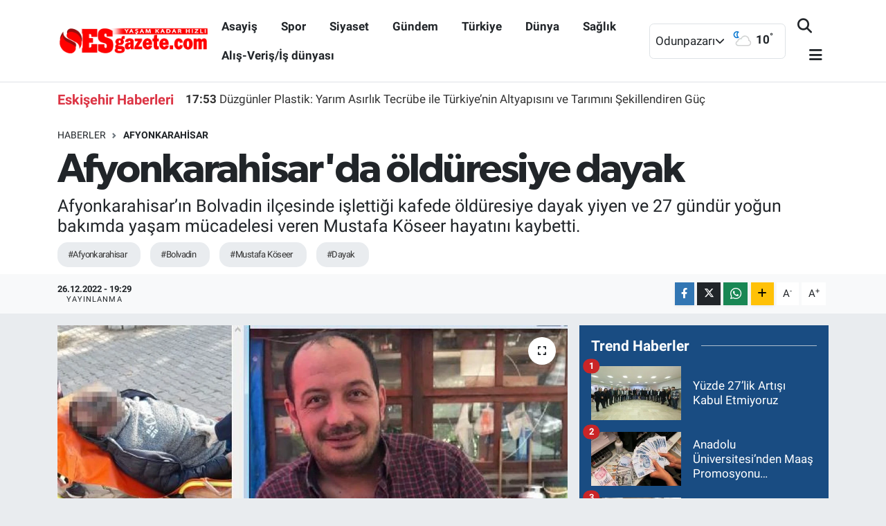

--- FILE ---
content_type: text/html; charset=UTF-8
request_url: https://www.esgazete.com/afyonkarahisarda-olduresiye-dayak
body_size: 21190
content:
<!DOCTYPE html>
<html lang="tr" data-theme="flow">
<head>
<link rel="dns-prefetch" href="//www.esgazete.com">
<link rel="dns-prefetch" href="//esgazetecom.teimg.com">
<link rel="dns-prefetch" href="//static.tebilisim.com">
<link rel="dns-prefetch" href="//schema.org","@type":"NewsMediaOrganization","url":"www.esgazete.com","name":"Esgazete","logo":"esgazetecom.teimg.com">
<link rel="dns-prefetch" href="//connect.facebook.net">
<link rel="dns-prefetch" href="//www.facebook.com">
<link rel="dns-prefetch" href="//www.googletagmanager.com">
<link rel="dns-prefetch" href="//www.twitter.com">
<link rel="dns-prefetch" href="//www.instagram.com">
<link rel="dns-prefetch" href="//www.youtube.com">
<link rel="dns-prefetch" href="//api.whatsapp.com">
<link rel="dns-prefetch" href="//www.w3.org">
<link rel="dns-prefetch" href="//x.com">
<link rel="dns-prefetch" href="//www.linkedin.com">
<link rel="dns-prefetch" href="//pinterest.com">
<link rel="dns-prefetch" href="//t.me">
<link rel="dns-prefetch" href="//tebilisim.com">
<link rel="dns-prefetch" href="//facebook.com">
<link rel="dns-prefetch" href="//twitter.com">
<link rel="dns-prefetch" href="//www.google.com">
<link rel="dns-prefetch" href="//cdn.onesignal.com">

    <meta charset="utf-8">
<title>Afyonkarahisar&#039;da öldüresiye dayak - Esgazete -Eskişehir Haber, Eskişehir Son Dakika Haberleri</title>
<meta name="description" content="Afyonkarahisar’ın Bolvadin ilçesinde işlettiği kafede öldüresiye dayak yiyen ve 27 gündür yoğun bakımda yaşam mücadelesi veren Mustafa Köseer hayatını kaybetti.">
<meta name="keywords" content="Afyonkarahisar, Bolvadin, Mustafa Köseer, dayak">
<link rel="canonical" href="https://www.esgazete.com/afyonkarahisarda-olduresiye-dayak">
<meta name="viewport" content="width=device-width,initial-scale=1">
<meta name="X-UA-Compatible" content="IE=edge">
<meta name="robots" content="max-image-preview:large">
<meta name="theme-color" content="#194c82">
<meta name="title" content="Afyonkarahisar&#039;da öldüresiye dayak">
<meta name="articleSection" content="news">
<meta name="datePublished" content="2022-12-26T19:29:00+03:00">
<meta name="dateModified" content="2024-06-13T05:30:24+03:00">
<meta name="articleAuthor" content="Mustafa YILDIRIM">
<meta name="author" content="Mustafa YILDIRIM">
<link rel="amphtml" href="https://www.esgazete.com/afyonkarahisarda-olduresiye-dayak/amp">
<meta property="og:site_name" content="Esgazete - Eskişehir Haber, Eskişehir Son Dakika Haberleri">
<meta property="og:title" content="Afyonkarahisar&#039;da öldüresiye dayak">
<meta property="og:description" content="Afyonkarahisar’ın Bolvadin ilçesinde işlettiği kafede öldüresiye dayak yiyen ve 27 gündür yoğun bakımda yaşam mücadelesi veren Mustafa Köseer hayatını kaybetti.">
<meta property="og:url" content="https://www.esgazete.com/afyonkarahisarda-olduresiye-dayak">
<meta property="og:image" content="https://esgazetecom.teimg.com/esgazete-com/uploads/2022/12/afyonkarahisarda-olduresiye-dayak.JPG">
<meta property="og:type" content="article">
<meta property="og:article:published_time" content="2022-12-26T19:29:00+03:00">
<meta property="og:article:modified_time" content="2024-06-13T05:30:24+03:00">
<meta name="twitter:card" content="summary_large_image">
<meta name="twitter:site" content="@Esgazete">
<meta name="twitter:title" content="Afyonkarahisar&#039;da öldüresiye dayak">
<meta name="twitter:description" content="Afyonkarahisar’ın Bolvadin ilçesinde işlettiği kafede öldüresiye dayak yiyen ve 27 gündür yoğun bakımda yaşam mücadelesi veren Mustafa Köseer hayatını kaybetti.">
<meta name="twitter:image" content="https://esgazetecom.teimg.com/esgazete-com/uploads/2022/12/afyonkarahisarda-olduresiye-dayak.JPG">
<meta name="twitter:url" content="https://www.esgazete.com/afyonkarahisarda-olduresiye-dayak">
<link rel="shortcut icon" type="image/x-icon" href="https://esgazetecom.teimg.com/esgazete-com/uploads/2022/10/logo/29571401-1842012842527755-4382090618693017961-n.jpg">
<link rel="manifest" href="https://www.esgazete.com/manifest.json?v=6.6.4" />
<link rel="preload" href="https://static.tebilisim.com/flow/assets/css/font-awesome/fa-solid-900.woff2" as="font" type="font/woff2" crossorigin />
<link rel="preload" href="https://static.tebilisim.com/flow/assets/css/font-awesome/fa-brands-400.woff2" as="font" type="font/woff2" crossorigin />
<link rel="preload" href="https://static.tebilisim.com/flow/assets/css/weather-icons/font/weathericons-regular-webfont.woff2" as="font" type="font/woff2" crossorigin />
<link rel="preload" href="https://static.tebilisim.com/flow/vendor/te/fonts/roboto/KFOlCnqEu92Fr1MmEU9fBBc4AMP6lQ.woff2" as="font" type="font/woff2" crossorigin />
<link rel="preload" href="https://static.tebilisim.com/flow/vendor/te/fonts/roboto/KFOlCnqEu92Fr1MmEU9fChc4AMP6lbBP.woff2" as="font" type="font/woff2" crossorigin />
<link rel="preload" href="https://static.tebilisim.com/flow/vendor/te/fonts/roboto/KFOlCnqEu92Fr1MmWUlfBBc4AMP6lQ.woff2" as="font" type="font/woff2" crossorigin />
<link rel="preload" href="https://static.tebilisim.com/flow/vendor/te/fonts/roboto/KFOlCnqEu92Fr1MmWUlfChc4AMP6lbBP.woff2" as="font" type="font/woff2" crossorigin />
<link rel="preload" href="https://static.tebilisim.com/flow/vendor/te/fonts/roboto/KFOmCnqEu92Fr1Mu4mxKKTU1Kg.woff2" as="font" type="font/woff2" crossorigin />
<link rel="preload" href="https://static.tebilisim.com/flow/vendor/te/fonts/roboto/KFOmCnqEu92Fr1Mu7GxKKTU1Kvnz.woff2" as="font" type="font/woff2" crossorigin />

<link rel="preload"
	href="https://static.tebilisim.com/flow/vendor/te/fonts/gibson/Gibson-Bold.woff2"
	as="font" type="font/woff2" crossorigin />
<link rel="preload"
	href="https://static.tebilisim.com/flow/vendor/te/fonts/gibson/Gibson-BoldItalic.woff2"
	as="font" type="font/woff2" crossorigin />
<link rel="preload"
	href="https://static.tebilisim.com/flow/vendor/te/fonts/gibson/Gibson-Italic.woff2"
	as="font" type="font/woff2" crossorigin />
<link rel="preload"
	href="https://static.tebilisim.com/flow/vendor/te/fonts/gibson/Gibson-Light.woff2"
	as="font" type="font/woff2" crossorigin />
<link rel="preload"
	href="https://static.tebilisim.com/flow/vendor/te/fonts/gibson/Gibson-LightItalic.woff2"
	as="font" type="font/woff2" crossorigin />
<link rel="preload"
	href="https://static.tebilisim.com/flow/vendor/te/fonts/gibson/Gibson-SemiBold.woff2"
	as="font" type="font/woff2" crossorigin />
<link rel="preload"
	href="https://static.tebilisim.com/flow/vendor/te/fonts/gibson/Gibson-SemiBoldItalic.woff2"
	as="font" type="font/woff2" crossorigin />
<link rel="preload"
	href="https://static.tebilisim.com/flow/vendor/te/fonts/gibson/Gibson.woff2"
	as="font" type="font/woff2" crossorigin />

<link rel="preload" as="style" href="https://static.tebilisim.com/flow/vendor/te/fonts/roboto.css?v=6.6.4">
<link rel="stylesheet" href="https://static.tebilisim.com/flow/vendor/te/fonts/roboto.css?v=6.6.4">
<link rel="preload" as="style" href="https://static.tebilisim.com/flow/vendor/te/fonts/gibson.css?v=6.6.4">
<link rel="stylesheet" href="https://static.tebilisim.com/flow/vendor/te/fonts/gibson.css?v=6.6.4">

<style>:root {
        --te-link-color: #333;
        --te-link-hover-color: #000;
        --te-font: "Roboto";
        --te-secondary-font: "Gibson";
        --te-h1-font-size: 60px;
        --te-color: #194c82;
        --te-hover-color: #194c82;
        --mm-ocd-width: 85%!important; /*  Mobil Menü Genişliği */
        --swiper-theme-color: var(--te-color)!important;
        --header-13-color: #ffc107;
    }</style><link rel="preload" as="style" href="https://static.tebilisim.com/flow/assets/vendor/bootstrap/css/bootstrap.min.css?v=6.6.4">
<link rel="stylesheet" href="https://static.tebilisim.com/flow/assets/vendor/bootstrap/css/bootstrap.min.css?v=6.6.4">
<link rel="preload" as="style" href="https://static.tebilisim.com/flow/assets/css/app6.6.4.min.css">
<link rel="stylesheet" href="https://static.tebilisim.com/flow/assets/css/app6.6.4.min.css">



<script type="application/ld+json">{"@context":"https:\/\/schema.org","@type":"WebSite","url":"https:\/\/www.esgazete.com","potentialAction":{"@type":"SearchAction","target":"https:\/\/www.esgazete.com\/arama?q={query}","query-input":"required name=query"}}</script>

<script type="application/ld+json">{"@context":"https://schema.org","@type":"NewsMediaOrganization","url":"https://www.esgazete.com","name":"Esgazete","logo":"https://esgazetecom.teimg.com/esgazete-com/uploads/2022/10/logo/logo-emine3-copy.png","sameAs":["https://www.facebook.com/esgazetecom","https://www.twitter.com/Esgazete","https://www.youtube.com/channel/UCpZNmZ6atpIXbMsMow3sj4Q","https://www.instagram.com/esgazete"]}</script>

<script type="application/ld+json">{"@context":"https:\/\/schema.org","@graph":[{"@type":"SiteNavigationElement","name":"Ana Sayfa","url":"https:\/\/www.esgazete.com","@id":"https:\/\/www.esgazete.com"},{"@type":"SiteNavigationElement","name":"G\u00fcndem","url":"https:\/\/www.esgazete.com\/gundem","@id":"https:\/\/www.esgazete.com\/gundem"},{"@type":"SiteNavigationElement","name":"Ekonomi","url":"https:\/\/www.esgazete.com\/ekonomi","@id":"https:\/\/www.esgazete.com\/ekonomi"},{"@type":"SiteNavigationElement","name":"Spor","url":"https:\/\/www.esgazete.com\/spor","@id":"https:\/\/www.esgazete.com\/spor"},{"@type":"SiteNavigationElement","name":"K\u00fclt\u00fcr sanat","url":"https:\/\/www.esgazete.com\/kultur-sanat","@id":"https:\/\/www.esgazete.com\/kultur-sanat"},{"@type":"SiteNavigationElement","name":"Ya\u015fam","url":"https:\/\/www.esgazete.com\/yasam","@id":"https:\/\/www.esgazete.com\/yasam"},{"@type":"SiteNavigationElement","name":"Sa\u011fl\u0131k Haberleri","url":"https:\/\/www.esgazete.com\/saglik","@id":"https:\/\/www.esgazete.com\/saglik"},{"@type":"SiteNavigationElement","name":"E\u011fitim","url":"https:\/\/www.esgazete.com\/egitim","@id":"https:\/\/www.esgazete.com\/egitim"},{"@type":"SiteNavigationElement","name":"R\u00f6portaj","url":"https:\/\/www.esgazete.com\/roportaj","@id":"https:\/\/www.esgazete.com\/roportaj"},{"@type":"SiteNavigationElement","name":"Asayi\u015f","url":"https:\/\/www.esgazete.com\/asayis","@id":"https:\/\/www.esgazete.com\/asayis"},{"@type":"SiteNavigationElement","name":"Siyaset","url":"https:\/\/www.esgazete.com\/siyaset","@id":"https:\/\/www.esgazete.com\/siyaset"},{"@type":"SiteNavigationElement","name":"T\u00fcrkiye","url":"https:\/\/www.esgazete.com\/turkiye","@id":"https:\/\/www.esgazete.com\/turkiye"},{"@type":"SiteNavigationElement","name":"D\u00fcnya","url":"https:\/\/www.esgazete.com\/dunya","@id":"https:\/\/www.esgazete.com\/dunya"},{"@type":"SiteNavigationElement","name":"Al\u0131\u015f-Veri\u015f\/\u0130\u015f d\u00fcnyas\u0131","url":"https:\/\/www.esgazete.com\/alis-verisis-dunyasi","@id":"https:\/\/www.esgazete.com\/alis-verisis-dunyasi"},{"@type":"SiteNavigationElement","name":"Gezi","url":"https:\/\/www.esgazete.com\/gezi","@id":"https:\/\/www.esgazete.com\/gezi"},{"@type":"SiteNavigationElement","name":"Eski\u015fehirspor Ar\u015fivi","url":"https:\/\/www.esgazete.com\/eskisehirspor-arsivi","@id":"https:\/\/www.esgazete.com\/eskisehirspor-arsivi"},{"@type":"SiteNavigationElement","name":"Eski\u015fehir Ar\u015fivi","url":"https:\/\/www.esgazete.com\/eskisehir-arsivi","@id":"https:\/\/www.esgazete.com\/eskisehir-arsivi"},{"@type":"SiteNavigationElement","name":"Genel","url":"https:\/\/www.esgazete.com\/genel","@id":"https:\/\/www.esgazete.com\/genel"},{"@type":"SiteNavigationElement","name":"Yerel","url":"https:\/\/www.esgazete.com\/yerel","@id":"https:\/\/www.esgazete.com\/yerel"},{"@type":"SiteNavigationElement","name":"Magazin","url":"https:\/\/www.esgazete.com\/magazin","@id":"https:\/\/www.esgazete.com\/magazin"},{"@type":"SiteNavigationElement","name":"Bilim ve teknoloji","url":"https:\/\/www.esgazete.com\/bilim-ve-teknoloji","@id":"https:\/\/www.esgazete.com\/bilim-ve-teknoloji"},{"@type":"SiteNavigationElement","name":"Teknoloji","url":"https:\/\/www.esgazete.com\/teknoloji","@id":"https:\/\/www.esgazete.com\/teknoloji"},{"@type":"SiteNavigationElement","name":"Haberde insan","url":"https:\/\/www.esgazete.com\/haberde-insan","@id":"https:\/\/www.esgazete.com\/haberde-insan"},{"@type":"SiteNavigationElement","name":"Politika","url":"https:\/\/www.esgazete.com\/politika","@id":"https:\/\/www.esgazete.com\/politika"},{"@type":"SiteNavigationElement","name":"\u00c7evre","url":"https:\/\/www.esgazete.com\/cevre","@id":"https:\/\/www.esgazete.com\/cevre"},{"@type":"SiteNavigationElement","name":"otomobil","url":"https:\/\/www.esgazete.com\/otomobil","@id":"https:\/\/www.esgazete.com\/otomobil"},{"@type":"SiteNavigationElement","name":"KENT REHBER\u0130","url":"https:\/\/www.esgazete.com\/kent-rehberi","@id":"https:\/\/www.esgazete.com\/kent-rehberi"},{"@type":"SiteNavigationElement","name":"ESK\u0130\u015eEH\u0130R ECZANELER\u0130","url":"https:\/\/www.esgazete.com\/eskisehir-eczaneleri","@id":"https:\/\/www.esgazete.com\/eskisehir-eczaneleri"},{"@type":"SiteNavigationElement","name":"\u0130leti\u015fim","url":"https:\/\/www.esgazete.com\/iletisim","@id":"https:\/\/www.esgazete.com\/iletisim"},{"@type":"SiteNavigationElement","name":"Gizlilik S\u00f6zle\u015fmesi","url":"https:\/\/www.esgazete.com\/gizlilik-sozlesmesi","@id":"https:\/\/www.esgazete.com\/gizlilik-sozlesmesi"},{"@type":"SiteNavigationElement","name":"Gizlilik politikas\u0131","url":"https:\/\/www.esgazete.com\/gizlilik-politikasi","@id":"https:\/\/www.esgazete.com\/gizlilik-politikasi"},{"@type":"SiteNavigationElement","name":"Yazarlar","url":"https:\/\/www.esgazete.com\/yazarlar","@id":"https:\/\/www.esgazete.com\/yazarlar"},{"@type":"SiteNavigationElement","name":"Foto Galeri","url":"https:\/\/www.esgazete.com\/foto-galeri","@id":"https:\/\/www.esgazete.com\/foto-galeri"},{"@type":"SiteNavigationElement","name":"Video Galeri","url":"https:\/\/www.esgazete.com\/video","@id":"https:\/\/www.esgazete.com\/video"},{"@type":"SiteNavigationElement","name":"Biyografiler","url":"https:\/\/www.esgazete.com\/biyografi","@id":"https:\/\/www.esgazete.com\/biyografi"},{"@type":"SiteNavigationElement","name":"Firma Rehberi","url":"https:\/\/www.esgazete.com\/rehber","@id":"https:\/\/www.esgazete.com\/rehber"},{"@type":"SiteNavigationElement","name":"Seri \u0130lanlar","url":"https:\/\/www.esgazete.com\/ilan","@id":"https:\/\/www.esgazete.com\/ilan"},{"@type":"SiteNavigationElement","name":"Vefatlar","url":"https:\/\/www.esgazete.com\/vefat","@id":"https:\/\/www.esgazete.com\/vefat"},{"@type":"SiteNavigationElement","name":"Anketler","url":"https:\/\/www.esgazete.com\/anketler","@id":"https:\/\/www.esgazete.com\/anketler"},{"@type":"SiteNavigationElement","name":"Odunpazar\u0131 Bug\u00fcn, Yar\u0131n ve 1 Haftal\u0131k Hava Durumu Tahmini","url":"https:\/\/www.esgazete.com\/odunpazari-hava-durumu","@id":"https:\/\/www.esgazete.com\/odunpazari-hava-durumu"},{"@type":"SiteNavigationElement","name":"Odunpazar\u0131 Namaz Vakitleri","url":"https:\/\/www.esgazete.com\/odunpazari-namaz-vakitleri","@id":"https:\/\/www.esgazete.com\/odunpazari-namaz-vakitleri"},{"@type":"SiteNavigationElement","name":"Puan Durumu ve Fikst\u00fcr","url":"https:\/\/www.esgazete.com\/futbol\/st-super-lig-puan-durumu-ve-fikstur","@id":"https:\/\/www.esgazete.com\/futbol\/st-super-lig-puan-durumu-ve-fikstur"}]}</script>

<script type="application/ld+json">{"@context":"https:\/\/schema.org","@type":"BreadcrumbList","itemListElement":[{"@type":"ListItem","position":1,"item":{"@type":"Thing","@id":"https:\/\/www.esgazete.com","name":"Haberler"}}]}</script>
<script type="application/ld+json">{"@context":"https:\/\/schema.org","@type":"NewsArticle","headline":"Afyonkarahisar'da \u00f6ld\u00fcresiye dayak","articleSection":"Afyonkarahisar","dateCreated":"2022-12-26T19:29:00+03:00","datePublished":"2022-12-26T19:29:00+03:00","dateModified":"2024-06-13T05:30:24+03:00","wordCount":171,"genre":"news","mainEntityOfPage":{"@type":"WebPage","@id":"https:\/\/www.esgazete.com\/afyonkarahisarda-olduresiye-dayak"},"articleBody":"<p><br \/>\r\nOlay, ge\u00e7ti\u011fimiz 29 Kas\u0131m da Bolvadin il\u00e7e merkezindeki bir \u00e7ay bah\u00e7esinde meydana geldi. \u0130l\u00e7ede kafe i\u015fletmecili\u011fi yapan Mustafa K\u00f6seer'den bir s\u00fcre haber alamayan yak\u0131nlar\u0131, durumu polise bildirerek yard\u0131m istedi. \u0130hbar \u00fczerine harekete ge\u00e7en polis ekipleri \u015fahs\u0131n i\u015fletti\u011fi kafeye gitti\u011finde, Mustafa K\u00f6seer\u2019i feci \u015fekilde darp edilmi\u015f \u015fekilde yar\u0131 bayg\u0131n buldu. Olay yerine gelen sa\u011fl\u0131k ekipleri K\u00f6seer\u2019i ambulans ile hastaneye kald\u0131rd\u0131. Bilincinin kapal\u0131 oldu\u011fu belirtilen \u015fah\u0131s, 27 g\u00fcnd\u00fcr&nbsp;<strong>Afyon<\/strong>karahisar Devlet Hastanesi yo\u011fun bak\u0131m\u0131nda tedavisi g\u00f6r\u00fcyordu. K\u00f6seer yo\u011fun bak\u0131mdaki ya\u015fam m\u00fccadelesini kaybederek bug\u00fcn hayat\u0131n\u0131 kaybetti. K\u00f6seer\u2019in cenazesi yap\u0131lan otopsinin ard\u0131ndan Bolvadin il\u00e7esinde topra\u011fa verilecek.<br \/>\r\nMustafa K\u00f6seer\u2019i \u00f6ld\u00fcresiye d\u00f6vd\u00fc\u011f\u00fc \u00f6ne s\u00fcr\u00fclen 2 ki\u015fi tutuklanm\u0131\u015f, 1 ki\u015fi de adli kontrol \u015fart\u0131yla serbest b\u0131rak\u0131lm\u0131\u015ft\u0131. Tutuklu 2 \u015f\u00fcphelinin \u015fimdi cinayetten yarg\u0131lanmas\u0131 bekleniyor.<\/p>","description":"Afyonkarahisar\u2019\u0131n Bolvadin il\u00e7esinde i\u015fletti\u011fi kafede \u00f6ld\u00fcresiye dayak yiyen ve 27 g\u00fcnd\u00fcr yo\u011fun bak\u0131mda ya\u015fam m\u00fccadelesi veren Mustafa K\u00f6seer hayat\u0131n\u0131 kaybetti.","inLanguage":"tr-TR","keywords":["Afyonkarahisar","Bolvadin","Mustafa K\u00f6seer","dayak"],"image":{"@type":"ImageObject","url":"https:\/\/esgazetecom.teimg.com\/crop\/1280x720\/esgazete-com\/uploads\/2022\/12\/afyonkarahisarda-olduresiye-dayak.JPG","width":"1280","height":"720","caption":"Afyonkarahisar'da \u00f6ld\u00fcresiye dayak"},"publishingPrinciples":"https:\/\/www.esgazete.com\/gizlilik-sozlesmesi","isFamilyFriendly":"http:\/\/schema.org\/True","isAccessibleForFree":"http:\/\/schema.org\/True","publisher":{"@type":"Organization","name":"Esgazete","image":"https:\/\/esgazetecom.teimg.com\/esgazete-com\/uploads\/2022\/10\/logo\/logo-emine3-copy.png","logo":{"@type":"ImageObject","url":"https:\/\/esgazetecom.teimg.com\/esgazete-com\/uploads\/2022\/10\/logo\/logo-emine3-copy.png","width":"640","height":"375"}},"author":{"@type":"Person","name":"Mustafa YILDIRIM","honorificPrefix":"","jobTitle":"","url":null}}</script>





<!-- Meta Pixel Code -->
<script>
!function(f,b,e,v,n,t,s)
{if(f.fbq)return;n=f.fbq=function(){n.callMethod?
n.callMethod.apply(n,arguments):n.queue.push(arguments)};
if(!f._fbq)f._fbq=n;n.push=n;n.loaded=!0;n.version='2.0';
n.queue=[];t=b.createElement(e);t.async=!0;
t.src=v;s=b.getElementsByTagName(e)[0];
s.parentNode.insertBefore(t,s)}(window, document,'script',
'https://connect.facebook.net/en_US/fbevents.js');
fbq('init', '495308066283487');
fbq('track', 'PageView');
</script>
<noscript><img height="1" width="1" style="display:none"
src="https://www.facebook.com/tr?id=495308066283487&ev=PageView&noscript=1"
/></noscript>
<!-- End Meta Pixel Code -->



<script async data-cfasync="false"
	src="https://www.googletagmanager.com/gtag/js?id=G-YDJ7EG84ZP"></script>
<script data-cfasync="false">
	window.dataLayer = window.dataLayer || [];
	  function gtag(){dataLayer.push(arguments);}
	  gtag('js', new Date());
	  gtag('config', 'G-YDJ7EG84ZP');
</script>




</head>




<body class="d-flex flex-column min-vh-100">

    
    

    <script>
    // HEADER newsTicker
document.addEventListener("DOMContentLoaded", function() {
    var newsItems = document.querySelectorAll('.header-news-item');
    var currentIndex = 0;

    // İlk haberi aktif hale getir
    newsItems[currentIndex].classList.add('active');

    setInterval(function() {
        // Aktif haberi yukarı kaydır
        newsItems[currentIndex].classList.add('up');

        // Sonraki haberi aktif yap
        currentIndex = (currentIndex + 1) % newsItems.length;
        newsItems[currentIndex].classList.add('active');

        // Önceki haberi sıfırla
        var previousIndex = currentIndex - 1 >= 0 ? currentIndex - 1 : newsItems.length - 1;
        setTimeout(function() {
            newsItems[previousIndex].classList.remove('active', 'up');
        }, 500); // Geçiş süresi bittikten sonra

    }, 3500); // 3.5 saniyede bir haber değiştir (3 saniye görünüm + 0.5 saniye geçiş)
});

</script>

<header class="header-10">
    <nav class="main-menu navbar navbar-expand-lg bg-white border-bottom py-3">
        <div class="container">
            <div class="d-lg-none">
                <a href="#menu" title="Ana Menü"><i class="fa fa-bars fa-lg text-dark"></i></a>
            </div>
            <div>
                                <a class="navbar-brand mx-0" href="/" title="Esgazete - Eskişehir Haber, Eskişehir Son Dakika Haberleri">
                    <img src="https://esgazetecom.teimg.com/esgazete-com/uploads/2022/10/logo/logo-emine3-copy.png" alt="Esgazete - Eskişehir Haber, Eskişehir Son Dakika Haberleri" width="220" height="40" class="light-mode img-fluid flow-logo">
<img src="https://esgazetecom.teimg.com/esgazete-com/uploads/2022/03/esgazete-logo-light.svg" alt="Esgazete - Eskişehir Haber, Eskişehir Son Dakika Haberleri" width="220" height="40" class="dark-mode img-fluid flow-logo d-none">

                </a>
                            </div>
            <div class="d-none d-lg-block mx-auto">
                <ul  class="nav fw-semibold">
        <li class="nav-item   ">
        <a href="/asayis" class="nav-link text-dark" target="_self" title="Asayiş">Asayiş</a>
        
    </li>
        <li class="nav-item   ">
        <a href="/spor" class="nav-link text-dark" target="_self" title="Spor">Spor</a>
        
    </li>
        <li class="nav-item   ">
        <a href="/siyaset" class="nav-link text-dark" target="_self" title="Siyaset">Siyaset</a>
        
    </li>
        <li class="nav-item   ">
        <a href="/gundem" class="nav-link text-dark" target="_self" title="Gündem">Gündem</a>
        
    </li>
        <li class="nav-item   ">
        <a href="/turkiye" class="nav-link text-dark" target="_self" title="Türkiye">Türkiye</a>
        
    </li>
        <li class="nav-item   ">
        <a href="/dunya" class="nav-link text-dark" target="_self" title="Dünya">Dünya</a>
        
    </li>
        <li class="nav-item   ">
        <a href="/saglik" class="nav-link text-dark" target="_self" title="Sağlık">Sağlık</a>
        
    </li>
        <li class="nav-item   ">
        <a href="/alis-verisis-dunyasi" class="nav-link text-dark" target="_self" title="Alış-Veriş/İş dünyası">Alış-Veriş/İş dünyası</a>
        
    </li>
    </ul>

            </div>
            <div class="weather-top weather-widget justify-content-end align-items-center p-2 me-3 d-none d-xl-flex border rounded">
                <!-- HAVA DURUMU -->

<input type="hidden" name="widget_setting_weathercity" value="39.76699000,30.54113000" />

    
        <div class="weather">
            <div class="custom-selectbox " onclick="toggleDropdown(this)" style="width: 100px">
    <div class="d-flex justify-content-between align-items-center">
        <span style="">Odunpazarı</span>
        <i class="fas fa-chevron-down" style="font-size: 14px"></i>
    </div>
    <ul class="bg-white text-dark overflow-widget" style="min-height: 100px; max-height: 300px">
                        <li>
            <a href="https://www.esgazete.com/eskisehir-alpu-hava-durumu" title="Alpu Hava Durumu" class="text-dark">
                Alpu
            </a>
        </li>
                        <li>
            <a href="https://www.esgazete.com/eskisehir-beylikova-hava-durumu" title="Beylikova Hava Durumu" class="text-dark">
                Beylikova
            </a>
        </li>
                        <li>
            <a href="https://www.esgazete.com/eskisehir-cifteler-hava-durumu" title="Çifteler Hava Durumu" class="text-dark">
                Çifteler
            </a>
        </li>
                        <li>
            <a href="https://www.esgazete.com/eskisehir-gunyuzu-hava-durumu" title="Günyüzü Hava Durumu" class="text-dark">
                Günyüzü
            </a>
        </li>
                        <li>
            <a href="https://www.esgazete.com/eskisehir-han-hava-durumu" title="Han Hava Durumu" class="text-dark">
                Han
            </a>
        </li>
                        <li>
            <a href="https://www.esgazete.com/eskisehir-inonu-hava-durumu" title="İnönü Hava Durumu" class="text-dark">
                İnönü
            </a>
        </li>
                        <li>
            <a href="https://www.esgazete.com/eskisehir-mahmudiye-hava-durumu" title="Mahmudiye Hava Durumu" class="text-dark">
                Mahmudiye
            </a>
        </li>
                        <li>
            <a href="https://www.esgazete.com/eskisehir-mihalgazi-hava-durumu" title="Mihalgazi Hava Durumu" class="text-dark">
                Mihalgazi
            </a>
        </li>
                        <li>
            <a href="https://www.esgazete.com/eskisehir-mihaliccik-hava-durumu" title="Mihalıççık Hava Durumu" class="text-dark">
                Mihalıççık
            </a>
        </li>
                        <li>
            <a href="https://www.esgazete.com/eskisehir-odunpazari-hava-durumu" title="Odunpazarı Hava Durumu" class="text-dark">
                Odunpazarı
            </a>
        </li>
                        <li>
            <a href="https://www.esgazete.com/eskisehir-saricakaya-hava-durumu" title="Sarıcakaya Hava Durumu" class="text-dark">
                Sarıcakaya
            </a>
        </li>
                        <li>
            <a href="https://www.esgazete.com/eskisehir-seyitgazi-hava-durumu" title="Seyitgazi Hava Durumu" class="text-dark">
                Seyitgazi
            </a>
        </li>
                        <li>
            <a href="https://www.esgazete.com/eskisehir-sivrihisar-hava-durumu" title="Sivrihisar Hava Durumu" class="text-dark">
                Sivrihisar
            </a>
        </li>
                        <li>
            <a href="https://www.esgazete.com/eskisehir-tepebasi-hava-durumu" title="Tepebaşı Hava Durumu" class="text-dark">
                Tepebaşı
            </a>
        </li>
            </ul>
</div>

        </div>
        <div class="weather-degree d-none d-xl-block ms-2 fw-bold" style="width: 70px">
            <img src="//cdn.weatherapi.com/weather/64x64/night/116.png" class="condition" width="32" height="32" /> <span class="degree">10</span><sup>°</sup>
        </div>

    
<div data-location='{"city":"TUXX0014"}' class="d-none"></div>


            </div>
            <ul class="navigation-menu nav d-flex align-items-center">

                <li class="nav-item">
                    <a href="/arama" class="nav-link px-0 search-btn">
                        <i class="fa fa-search fa-lg text-dark"></i>
                    </a>
                </li>

                

                <li class="nav-item dropdown position-static d-none d-lg-block">
                    <a class="nav-link pe-0 text-dark" data-bs-toggle="dropdown" href="#" aria-haspopup="true" aria-expanded="false" title="Ana Menü"><i class="fa fa-bars fa-lg"></i></a>
                    <div class="mega-menu dropdown-menu dropdown-menu-end text-capitalize shadow-lg border-0 rounded-0">

    <div class="row g-3 small p-3">

                <div class="col">
            <div class="extra-sections bg-light p-3 border">
                <a href="https://www.esgazete.com/eskisehir-nobetci-eczaneler" title="Eskişehir Nöbetçi Eczaneler" class="d-block border-bottom pb-2 mb-2" target="_self"><i class="fa-solid fa-capsules me-2"></i>Eskişehir Nöbetçi Eczaneler</a>
<a href="https://www.esgazete.com/eskisehir-hava-durumu" title="Eskişehir Hava Durumu" class="d-block border-bottom pb-2 mb-2" target="_self"><i class="fa-solid fa-cloud-sun me-2"></i>Eskişehir Hava Durumu</a>
<a href="https://www.esgazete.com/eskisehir-namaz-vakitleri" title="Eskişehir Namaz Vakitleri" class="d-block border-bottom pb-2 mb-2" target="_self"><i class="fa-solid fa-mosque me-2"></i>Eskişehir Namaz Vakitleri</a>
<a href="https://www.esgazete.com/eskisehir-trafik-durumu" title="Eskişehir Trafik Yoğunluk Haritası" class="d-block border-bottom pb-2 mb-2" target="_self"><i class="fa-solid fa-car me-2"></i>Eskişehir Trafik Yoğunluk Haritası</a>
<a href="https://www.esgazete.com/futbol/super-lig-puan-durumu-ve-fikstur" title="Süper Lig Puan Durumu ve Fikstür" class="d-block border-bottom pb-2 mb-2" target="_self"><i class="fa-solid fa-chart-bar me-2"></i>Süper Lig Puan Durumu ve Fikstür</a>
<a href="https://www.esgazete.com/tum-mansetler" title="Tüm Manşetler" class="d-block border-bottom pb-2 mb-2" target="_self"><i class="fa-solid fa-newspaper me-2"></i>Tüm Manşetler</a>
<a href="https://www.esgazete.com/sondakika-haberleri" title="Son Dakika Haberleri" class="d-block border-bottom pb-2 mb-2" target="_self"><i class="fa-solid fa-bell me-2"></i>Son Dakika Haberleri</a>

            </div>
        </div>
        
        <div class="col">
        <a href="/yasam" class="d-block border-bottom  pb-2 mb-2" target="_self" title="Yaşam">Yaşam</a>
            <a href="https://www.esgazete.com/afyonkarahisar" class="d-block border-bottom  pb-2 mb-2" target="_self" title="Afyonkarahisar">Afyonkarahisar</a>
            <a href="/egitim" class="d-block border-bottom  pb-2 mb-2" target="_self" title="Eğitim">Eğitim</a>
            <a href="/eskisehirspor-arsivi" class="d-block border-bottom  pb-2 mb-2" target="_self" title="Eskişehirspor Arşivi">Eskişehirspor Arşivi</a>
            <a href="/eskisehir-arsivi" class="d-block border-bottom  pb-2 mb-2" target="_self" title="Eskişehir Arşivi">Eskişehir Arşivi</a>
            <a href="/roportaj" class="d-block border-bottom  pb-2 mb-2" target="_self" title="Röportaj">Röportaj</a>
            <a href="/ekonomi" class="d-block  pb-2 mb-2" target="_self" title="Ekonomi">Ekonomi</a>
        </div><div class="col">
            <a href="/kultur-sanat" class="d-block border-bottom  pb-2 mb-2" target="_self" title="Kültür Sanat">Kültür Sanat</a>
            <a href="/politika" class="d-block border-bottom  pb-2 mb-2" target="_self" title="Politika">Politika</a>
            <a href="/bilecik" class="d-block border-bottom  pb-2 mb-2" target="_self" title="Bilecik">Bilecik</a>
            <a href="/kutahya" class="d-block border-bottom  pb-2 mb-2" target="_self" title="Kütahya">Kütahya</a>
            <a href="/gezi" class="d-block border-bottom  pb-2 mb-2" target="_self" title="Gezi">Gezi</a>
            <a href="/genel" class="d-block border-bottom  pb-2 mb-2" target="_self" title="Genel">Genel</a>
            <a href="/cevre" class="d-block  pb-2 mb-2" target="_self" title="Çevre">Çevre</a>
        </div><div class="col">
            <a href="/yerel" class="d-block border-bottom  pb-2 mb-2" target="_self" title="Yerel">Yerel</a>
            <a href="/magazin" class="d-block border-bottom  pb-2 mb-2" target="_self" title="Magazin">Magazin</a>
            <a href="/bilim-ve-teknoloji" class="d-block border-bottom  pb-2 mb-2" target="_self" title="Bilim ve Teknoloji">Bilim ve Teknoloji</a>
        </div>


    </div>

    <div class="p-3 bg-light">
                <a class="me-3"
            href="https://www.facebook.com/esgazetecom" target="_blank" rel="nofollow noreferrer noopener"><i class="fab fa-facebook me-2 text-navy"></i> Facebook</a>
                        <a class="me-3"
            href="https://www.twitter.com/Esgazete" target="_blank" rel="nofollow noreferrer noopener"><i class="fab fa-x-twitter "></i> Twitter</a>
                        <a class="me-3"
            href="https://www.instagram.com/esgazete" target="_blank" rel="nofollow noreferrer noopener"><i class="fab fa-instagram me-2 text-magenta"></i> Instagram</a>
                                <a class="me-3"
            href="https://www.youtube.com/channel/UCpZNmZ6atpIXbMsMow3sj4Q" target="_blank" rel="nofollow noreferrer noopener"><i class="fab fa-youtube me-2 text-danger"></i> Youtube</a>
                                                <a class="" href="https://api.whatsapp.com/send?phone=05327760954" title="Whatsapp" rel="nofollow noreferrer noopener"><i
            class="fab fa-whatsapp me-2 text-navy"></i> WhatsApp İhbar Hattı</a>    </div>

    <div class="mega-menu-footer p-2 bg-te-color">
        <a class="dropdown-item text-white" href="/kunye" title="Künye"><i class="fa fa-id-card me-2"></i> Künye</a>
        <a class="dropdown-item text-white" href="/iletisim" title="İletişim"><i class="fa fa-envelope me-2"></i> İletişim</a>
        <a class="dropdown-item text-white" href="/rss-baglantilari" title="RSS Bağlantıları"><i class="fa fa-rss me-2"></i> RSS Bağlantıları</a>
        <a class="dropdown-item text-white" href="/member/login" title="Üyelik Girişi"><i class="fa fa-user me-2"></i> Üyelik Girişi</a>
    </div>


</div>

                </li>
            </ul>
        </div>
    </nav>

    <ul  class="mobile-categories d-lg-none list-inline bg-white">
        <li class="list-inline-item">
        <a href="/asayis" class="text-dark" target="_self" title="Asayiş">
                Asayiş
        </a>
    </li>
        <li class="list-inline-item">
        <a href="/spor" class="text-dark" target="_self" title="Spor">
                Spor
        </a>
    </li>
        <li class="list-inline-item">
        <a href="/siyaset" class="text-dark" target="_self" title="Siyaset">
                Siyaset
        </a>
    </li>
        <li class="list-inline-item">
        <a href="/gundem" class="text-dark" target="_self" title="Gündem">
                Gündem
        </a>
    </li>
        <li class="list-inline-item">
        <a href="/turkiye" class="text-dark" target="_self" title="Türkiye">
                Türkiye
        </a>
    </li>
        <li class="list-inline-item">
        <a href="/dunya" class="text-dark" target="_self" title="Dünya">
                Dünya
        </a>
    </li>
        <li class="list-inline-item">
        <a href="/saglik" class="text-dark" target="_self" title="Sağlık">
                Sağlık
        </a>
    </li>
        <li class="list-inline-item">
        <a href="/alis-verisis-dunyasi" class="text-dark" target="_self" title="Alış-Veriş/İş dünyası">
                Alış-Veriş/İş dünyası
        </a>
    </li>
    </ul>


    <div class="header-last-minute bg-white shadow-sm">
        <div class="container">
            <div class="header-news-container">
                <h3 class="h4 header-news-title d-none d-md-block text-danger m-0 me-3">Eskişehir Haberleri</h3>
                <div class="header-news-ticker">
                                        <a href="/mymec-group-yapilarin-gelecegini-sekillendiren-mekanik-muhendislik-gucu" target="_self" title="Mymec Group: Yapıların Geleceğini Şekillendiren Mekanik Mühendislik Gücü" class="header-news-item text-truncate"><strong class="me-1">17:54</strong>Mymec Group: Yapıların Geleceğini Şekillendiren Mekanik Mühendislik Gücü</a>
                                        <a href="/duzgunler-plastik-yarim-asirlik-tecrube-ile-turkiyenin-altyapisini-ve-tarimini-sekillendiren-guc" target="_self" title="Düzgünler Plastik: Yarım Asırlık Tecrübe ile Türkiye’nin Altyapısını ve Tarımını Şekillendiren Güç" class="header-news-item text-truncate"><strong class="me-1">17:53</strong>Düzgünler Plastik: Yarım Asırlık Tecrübe ile Türkiye’nin Altyapısını ve Tarımını Şekillendiren Güç</a>
                                        <a href="/kumlama-makinesi-yatiriminda-sanayicilerin-kafasini-kurcalayan-kritik-sorular-ve-muhendislik-gercekleri" target="_self" title="Kumlama Makinesi Yatırımında Sanayicilerin Kafasını Kurcalayan Kritik Sorular ve Mühendislik Gerçekleri" class="header-news-item text-truncate"><strong class="me-1">17:52</strong>Kumlama Makinesi Yatırımında Sanayicilerin Kafasını Kurcalayan Kritik Sorular ve Mühendislik Gerçekleri</a>
                                        <a href="/paketlere-deger-katiyoruz-sagbil-paketleme-makinalari" target="_self" title="Paketlere Değer Katıyoruz: Sağbil Paketleme Makinaları" class="header-news-item text-truncate"><strong class="me-1">17:50</strong>Paketlere Değer Katıyoruz: Sağbil Paketleme Makinaları</a>
                                        <a href="/unluce-ulasimda-4-milyar-liralik-yatirim-icin-kredi-ariyoruz" target="_self" title="Ünlüce: Ulaşımda 4 milyar liralık yatırım için kredi arıyoruz" class="header-news-item text-truncate"><strong class="me-1">16:21</strong>Ünlüce: Ulaşımda 4 milyar liralık yatırım için kredi arıyoruz</a>
                                        <a href="/buyuksehirden-toplu-tasimaya-guclu-takviye" target="_self" title="Büyükşehir’den toplu taşımaya güçlü takviye" class="header-news-item text-truncate"><strong class="me-1">15:56</strong>Büyükşehir’den toplu taşımaya güçlü takviye</a>
                                        <a href="/sifa-yolunda-korkutan-kaza" target="_self" title="Şifa yolunda korkutan kaza" class="header-news-item text-truncate"><strong class="me-1">14:51</strong>Şifa yolunda korkutan kaza</a>
                                        <a href="/tepebasi-saglikli-kent-konseyi-calismalarini-anlatti" target="_self" title="Tepebaşı sağlıklı kent konseyi çalışmalarını anlattı" class="header-news-item text-truncate"><strong class="me-1">14:49</strong>Tepebaşı sağlıklı kent konseyi çalışmalarını anlattı</a>
                                        <a href="/anneden-kizina-kalan-miras" target="_self" title="Anneden kızına kalan miras" class="header-news-item text-truncate"><strong class="me-1">14:48</strong>Anneden kızına kalan miras</a>
                                        <a href="/eski-yunus-emre-devlet-hastanesi-bahcesinde-agac-katliami-iddiasi" target="_self" title="Eski Yunus Emre Devlet Hastanesi Bahçesinde Ağaç Katliamı İddiası" class="header-news-item text-truncate"><strong class="me-1">13:25</strong>Eski Yunus Emre Devlet Hastanesi Bahçesinde Ağaç Katliamı İddiası</a>
                                    </div>
            </div>

        </div>
    </div>

</header>






<main class="single overflow-hidden" style="min-height: 300px">

    
    <div class="infinite" data-show-advert="1">

    

    <div class="infinite-item d-block" data-id="234411" data-category-id="661" data-reference="TE\Archive\Models\Archive" data-json-url="/service/json/featured-infinite.json">

        

        <div class="post-header pt-3 bg-white">

    <div class="container">

        
        <nav class="meta-category d-flex justify-content-lg-start" style="--bs-breadcrumb-divider: url(&#34;data:image/svg+xml,%3Csvg xmlns='http://www.w3.org/2000/svg' width='8' height='8'%3E%3Cpath d='M2.5 0L1 1.5 3.5 4 1 6.5 2.5 8l4-4-4-4z' fill='%236c757d'/%3E%3C/svg%3E&#34;);" aria-label="breadcrumb">
        <ol class="breadcrumb mb-0">
            <li class="breadcrumb-item"><a href="https://www.esgazete.com" class="breadcrumb_link" target="_self">Haberler</a></li>
            <li class="breadcrumb-item active fw-bold" aria-current="page"><a href="/afyonkarahisar" target="_self" class="breadcrumb_link text-dark" title="Afyonkarahisar">Afyonkarahisar</a></li>
        </ol>
</nav>

        <h1 class="h2 fw-bold text-lg-start headline my-2" itemprop="headline">Afyonkarahisar&#039;da öldüresiye dayak</h1>
        
        <h2 class="lead text-lg-start text-dark my-2 description" itemprop="description">Afyonkarahisar’ın Bolvadin ilçesinde işlettiği kafede öldüresiye dayak yiyen ve 27 gündür yoğun bakımda yaşam mücadelesi veren Mustafa Köseer hayatını kaybetti.</h2>
        
        <div class="news-tags">
        <a href="https://www.esgazete.com/haberleri/afyonkarahisar" title="Afyonkarahisar" class="news-tags__link" rel="nofollow">#Afyonkarahisar</a>
        <a href="https://www.esgazete.com/haberleri/bolvadin" title="Bolvadin" class="news-tags__link" rel="nofollow">#Bolvadin</a>
        <a href="https://www.esgazete.com/haberleri/mustafa-koseer" title="Mustafa Köseer" class="news-tags__link" rel="nofollow">#Mustafa Köseer</a>
        <a href="https://www.esgazete.com/haberleri/dayak" title="dayak" class="news-tags__link" rel="nofollow">#Dayak</a>
    </div>

    </div>

    <div class="bg-light py-1">
        <div class="container d-flex justify-content-between align-items-center">

            <div class="meta-author">
    
    <div class="box">
    <time class="fw-bold">26.12.2022 - 19:29</time>
    <span class="info">Yayınlanma</span>
</div>

    
    
    

</div>


            <div class="share-area justify-content-end align-items-center d-none d-lg-flex">

    <div class="mobile-share-button-container mb-2 d-block d-md-none">
    <button
        class="btn btn-primary btn-sm rounded-0 shadow-sm w-100"
        onclick="handleMobileShare(event, 'Afyonkarahisar\&#039;da öldüresiye dayak', 'https://www.esgazete.com/afyonkarahisarda-olduresiye-dayak')"
        title="Paylaş"
    >
        <i class="fas fa-share-alt me-2"></i>Paylaş
    </button>
</div>

<div class="social-buttons-new d-none d-md-flex justify-content-between">
    <a
        href="https://www.facebook.com/sharer/sharer.php?u=https%3A%2F%2Fwww.esgazete.com%2Fafyonkarahisarda-olduresiye-dayak"
        onclick="initiateDesktopShare(event, 'facebook')"
        class="btn btn-primary btn-sm rounded-0 shadow-sm me-1"
        title="Facebook'ta Paylaş"
        data-platform="facebook"
        data-share-url="https://www.esgazete.com/afyonkarahisarda-olduresiye-dayak"
        data-share-title="Afyonkarahisar&#039;da öldüresiye dayak"
        rel="noreferrer nofollow noopener external"
    >
        <i class="fab fa-facebook-f"></i>
    </a>

    <a
        href="https://x.com/intent/tweet?url=https%3A%2F%2Fwww.esgazete.com%2Fafyonkarahisarda-olduresiye-dayak&text=Afyonkarahisar%27da+%C3%B6ld%C3%BCresiye+dayak"
        onclick="initiateDesktopShare(event, 'twitter')"
        class="btn btn-dark btn-sm rounded-0 shadow-sm me-1"
        title="X'de Paylaş"
        data-platform="twitter"
        data-share-url="https://www.esgazete.com/afyonkarahisarda-olduresiye-dayak"
        data-share-title="Afyonkarahisar&#039;da öldüresiye dayak"
        rel="noreferrer nofollow noopener external"
    >
        <i class="fab fa-x-twitter text-white"></i>
    </a>

    <a
        href="https://api.whatsapp.com/send?text=Afyonkarahisar%27da+%C3%B6ld%C3%BCresiye+dayak+-+https%3A%2F%2Fwww.esgazete.com%2Fafyonkarahisarda-olduresiye-dayak"
        onclick="initiateDesktopShare(event, 'whatsapp')"
        class="btn btn-success btn-sm rounded-0 btn-whatsapp shadow-sm me-1"
        title="Whatsapp'ta Paylaş"
        data-platform="whatsapp"
        data-share-url="https://www.esgazete.com/afyonkarahisarda-olduresiye-dayak"
        data-share-title="Afyonkarahisar&#039;da öldüresiye dayak"
        rel="noreferrer nofollow noopener external"
    >
        <i class="fab fa-whatsapp fa-lg"></i>
    </a>

    <div class="dropdown">
        <button class="dropdownButton btn btn-sm rounded-0 btn-warning border-none shadow-sm me-1" type="button" data-bs-toggle="dropdown" name="socialDropdownButton" title="Daha Fazla">
            <i id="icon" class="fa fa-plus"></i>
        </button>

        <ul class="dropdown-menu dropdown-menu-end border-0 rounded-1 shadow">
            <li>
                <a
                    href="https://www.linkedin.com/sharing/share-offsite/?url=https%3A%2F%2Fwww.esgazete.com%2Fafyonkarahisarda-olduresiye-dayak"
                    class="dropdown-item"
                    onclick="initiateDesktopShare(event, 'linkedin')"
                    data-platform="linkedin"
                    data-share-url="https://www.esgazete.com/afyonkarahisarda-olduresiye-dayak"
                    data-share-title="Afyonkarahisar&#039;da öldüresiye dayak"
                    rel="noreferrer nofollow noopener external"
                    title="Linkedin"
                >
                    <i class="fab fa-linkedin text-primary me-2"></i>Linkedin
                </a>
            </li>
            <li>
                <a
                    href="https://pinterest.com/pin/create/button/?url=https%3A%2F%2Fwww.esgazete.com%2Fafyonkarahisarda-olduresiye-dayak&description=Afyonkarahisar%27da+%C3%B6ld%C3%BCresiye+dayak&media="
                    class="dropdown-item"
                    onclick="initiateDesktopShare(event, 'pinterest')"
                    data-platform="pinterest"
                    data-share-url="https://www.esgazete.com/afyonkarahisarda-olduresiye-dayak"
                    data-share-title="Afyonkarahisar&#039;da öldüresiye dayak"
                    rel="noreferrer nofollow noopener external"
                    title="Pinterest"
                >
                    <i class="fab fa-pinterest text-danger me-2"></i>Pinterest
                </a>
            </li>
            <li>
                <a
                    href="https://t.me/share/url?url=https%3A%2F%2Fwww.esgazete.com%2Fafyonkarahisarda-olduresiye-dayak&text=Afyonkarahisar%27da+%C3%B6ld%C3%BCresiye+dayak"
                    class="dropdown-item"
                    onclick="initiateDesktopShare(event, 'telegram')"
                    data-platform="telegram"
                    data-share-url="https://www.esgazete.com/afyonkarahisarda-olduresiye-dayak"
                    data-share-title="Afyonkarahisar&#039;da öldüresiye dayak"
                    rel="noreferrer nofollow noopener external"
                    title="Telegram"
                >
                    <i class="fab fa-telegram-plane text-primary me-2"></i>Telegram
                </a>
            </li>
            <li class="border-0">
                <a class="dropdown-item" href="javascript:void(0)" onclick="printContent(event)" title="Yazdır">
                    <i class="fas fa-print text-dark me-2"></i>
                    Yazdır
                </a>
            </li>
            <li class="border-0">
                <a class="dropdown-item" href="javascript:void(0)" onclick="copyURL(event, 'https://www.esgazete.com/afyonkarahisarda-olduresiye-dayak')" rel="noreferrer nofollow noopener external" title="Bağlantıyı Kopyala">
                    <i class="fas fa-link text-dark me-2"></i>
                    Kopyala
                </a>
            </li>
        </ul>
    </div>
</div>

<script>
    var shareableModelId = 234411;
    var shareableModelClass = 'TE\\Archive\\Models\\Archive';

    function shareCount(id, model, platform, url) {
        fetch("https://www.esgazete.com/sharecount", {
            method: 'POST',
            headers: {
                'Content-Type': 'application/json',
                'X-CSRF-TOKEN': document.querySelector('meta[name="csrf-token"]')?.getAttribute('content')
            },
            body: JSON.stringify({ id, model, platform, url })
        }).catch(err => console.error('Share count fetch error:', err));
    }

    function goSharePopup(url, title, width = 600, height = 400) {
        const left = (screen.width - width) / 2;
        const top = (screen.height - height) / 2;
        window.open(
            url,
            title,
            `width=${width},height=${height},left=${left},top=${top},resizable=yes,scrollbars=yes`
        );
    }

    async function handleMobileShare(event, title, url) {
        event.preventDefault();

        if (shareableModelId && shareableModelClass) {
            shareCount(shareableModelId, shareableModelClass, 'native_mobile_share', url);
        }

        const isAndroidWebView = navigator.userAgent.includes('Android') && !navigator.share;

        if (isAndroidWebView) {
            window.location.href = 'androidshare://paylas?title=' + encodeURIComponent(title) + '&url=' + encodeURIComponent(url);
            return;
        }

        if (navigator.share) {
            try {
                await navigator.share({ title: title, url: url });
            } catch (error) {
                if (error.name !== 'AbortError') {
                    console.error('Web Share API failed:', error);
                }
            }
        } else {
            alert("Bu cihaz paylaşımı desteklemiyor.");
        }
    }

    function initiateDesktopShare(event, platformOverride = null) {
        event.preventDefault();
        const anchor = event.currentTarget;
        const platform = platformOverride || anchor.dataset.platform;
        const webShareUrl = anchor.href;
        const contentUrl = anchor.dataset.shareUrl || webShareUrl;

        if (shareableModelId && shareableModelClass && platform) {
            shareCount(shareableModelId, shareableModelClass, platform, contentUrl);
        }

        goSharePopup(webShareUrl, platform ? platform.charAt(0).toUpperCase() + platform.slice(1) : "Share");
    }

    function copyURL(event, urlToCopy) {
        event.preventDefault();
        navigator.clipboard.writeText(urlToCopy).then(() => {
            alert('Bağlantı panoya kopyalandı!');
        }).catch(err => {
            console.error('Could not copy text: ', err);
            try {
                const textArea = document.createElement("textarea");
                textArea.value = urlToCopy;
                textArea.style.position = "fixed";
                document.body.appendChild(textArea);
                textArea.focus();
                textArea.select();
                document.execCommand('copy');
                document.body.removeChild(textArea);
                alert('Bağlantı panoya kopyalandı!');
            } catch (fallbackErr) {
                console.error('Fallback copy failed:', fallbackErr);
            }
        });
    }

    function printContent(event) {
        event.preventDefault();

        const triggerElement = event.currentTarget;
        const contextContainer = triggerElement.closest('.infinite-item') || document;

        const header      = contextContainer.querySelector('.post-header');
        const media       = contextContainer.querySelector('.news-section .col-lg-8 .inner, .news-section .col-lg-8 .ratio, .news-section .col-lg-8 iframe');
        const articleBody = contextContainer.querySelector('.article-text');

        if (!header && !media && !articleBody) {
            window.print();
            return;
        }

        let printHtml = '';
        
        if (header) {
            const titleEl = header.querySelector('h1');
            const descEl  = header.querySelector('.description, h2.lead');

            let cleanHeaderHtml = '<div class="printed-header">';
            if (titleEl) cleanHeaderHtml += titleEl.outerHTML;
            if (descEl)  cleanHeaderHtml += descEl.outerHTML;
            cleanHeaderHtml += '</div>';

            printHtml += cleanHeaderHtml;
        }

        if (media) {
            printHtml += media.outerHTML;
        }

        if (articleBody) {
            const articleClone = articleBody.cloneNode(true);
            articleClone.querySelectorAll('.post-flash').forEach(function (el) {
                el.parentNode.removeChild(el);
            });
            printHtml += articleClone.outerHTML;
        }
        const iframe = document.createElement('iframe');
        iframe.style.position = 'fixed';
        iframe.style.right = '0';
        iframe.style.bottom = '0';
        iframe.style.width = '0';
        iframe.style.height = '0';
        iframe.style.border = '0';
        document.body.appendChild(iframe);

        const frameWindow = iframe.contentWindow || iframe;
        const title = document.title || 'Yazdır';
        const headStyles = Array.from(document.querySelectorAll('link[rel="stylesheet"], style'))
            .map(el => el.outerHTML)
            .join('');

        iframe.onload = function () {
            try {
                frameWindow.focus();
                frameWindow.print();
            } finally {
                setTimeout(function () {
                    document.body.removeChild(iframe);
                }, 1000);
            }
        };

        const doc = frameWindow.document;
        doc.open();
        doc.write(`
            <!doctype html>
            <html lang="tr">
                <head>
<link rel="dns-prefetch" href="//www.esgazete.com">
<link rel="dns-prefetch" href="//esgazetecom.teimg.com">
<link rel="dns-prefetch" href="//static.tebilisim.com">
<link rel="dns-prefetch" href="//schema.org","@type":"NewsMediaOrganization","url":"www.esgazete.com","name":"Esgazete","logo":"esgazetecom.teimg.com">
<link rel="dns-prefetch" href="//connect.facebook.net">
<link rel="dns-prefetch" href="//www.facebook.com">
<link rel="dns-prefetch" href="//www.googletagmanager.com">
<link rel="dns-prefetch" href="//www.twitter.com">
<link rel="dns-prefetch" href="//www.instagram.com">
<link rel="dns-prefetch" href="//www.youtube.com">
<link rel="dns-prefetch" href="//api.whatsapp.com">
<link rel="dns-prefetch" href="//www.w3.org">
<link rel="dns-prefetch" href="//x.com">
<link rel="dns-prefetch" href="//www.linkedin.com">
<link rel="dns-prefetch" href="//pinterest.com">
<link rel="dns-prefetch" href="//t.me">
<link rel="dns-prefetch" href="//tebilisim.com">
<link rel="dns-prefetch" href="//facebook.com">
<link rel="dns-prefetch" href="//twitter.com">
<link rel="dns-prefetch" href="//www.google.com">
<link rel="dns-prefetch" href="//cdn.onesignal.com">
                    <meta charset="utf-8">
                    <title>${title}</title>
                    ${headStyles}
                    <style>
                        html, body {
                            margin: 0;
                            padding: 0;
                            background: #ffffff;
                        }
                        .printed-article {
                            margin: 0;
                            padding: 20px;
                            box-shadow: none;
                            background: #ffffff;
                        }
                    </style>
                </head>
                <body>
                    <div class="printed-article">
                        ${printHtml}
                    </div>
                </body>
            </html>
        `);
        doc.close();
    }

    var dropdownButton = document.querySelector('.dropdownButton');
    if (dropdownButton) {
        var icon = dropdownButton.querySelector('#icon');
        var parentDropdown = dropdownButton.closest('.dropdown');
        if (parentDropdown && icon) {
            parentDropdown.addEventListener('show.bs.dropdown', function () {
                icon.classList.remove('fa-plus');
                icon.classList.add('fa-minus');
            });
            parentDropdown.addEventListener('hide.bs.dropdown', function () {
                icon.classList.remove('fa-minus');
                icon.classList.add('fa-plus');
            });
        }
    }
</script>

    
        
            <a href="#" title="Metin boyutunu küçült" class="te-textDown btn btn-sm btn-white rounded-0 me-1">A<sup>-</sup></a>
            <a href="#" title="Metin boyutunu büyüt" class="te-textUp btn btn-sm btn-white rounded-0 me-1">A<sup>+</sup></a>

            
        

    
</div>



        </div>


    </div>


</div>




        <div class="container g-0 g-sm-4">

            <div class="news-section overflow-hidden mt-lg-3">
                <div class="row g-3">
                    <div class="col-lg-8">

                        <div class="inner">
    <a href="https://esgazetecom.teimg.com/crop/1280x720/esgazete-com/uploads/2022/12/afyonkarahisarda-olduresiye-dayak.JPG" class="position-relative d-block" data-fancybox>
                        <div class="zoom-in-out m-3">
            <i class="fa fa-expand" style="font-size: 14px"></i>
        </div>
        <img class="img-fluid" src="https://esgazetecom.teimg.com/crop/1280x720/esgazete-com/uploads/2022/12/afyonkarahisarda-olduresiye-dayak.JPG" alt="Afyonkarahisar&#039;da öldüresiye dayak" width="860" height="504" loading="eager" fetchpriority="high" decoding="async" style="width:100%; aspect-ratio: 860 / 504;" />
            </a>
</div>





                        <div class="d-flex d-lg-none justify-content-between align-items-center p-2">

    <div class="mobile-share-button-container mb-2 d-block d-md-none">
    <button
        class="btn btn-primary btn-sm rounded-0 shadow-sm w-100"
        onclick="handleMobileShare(event, 'Afyonkarahisar\&#039;da öldüresiye dayak', 'https://www.esgazete.com/afyonkarahisarda-olduresiye-dayak')"
        title="Paylaş"
    >
        <i class="fas fa-share-alt me-2"></i>Paylaş
    </button>
</div>

<div class="social-buttons-new d-none d-md-flex justify-content-between">
    <a
        href="https://www.facebook.com/sharer/sharer.php?u=https%3A%2F%2Fwww.esgazete.com%2Fafyonkarahisarda-olduresiye-dayak"
        onclick="initiateDesktopShare(event, 'facebook')"
        class="btn btn-primary btn-sm rounded-0 shadow-sm me-1"
        title="Facebook'ta Paylaş"
        data-platform="facebook"
        data-share-url="https://www.esgazete.com/afyonkarahisarda-olduresiye-dayak"
        data-share-title="Afyonkarahisar&#039;da öldüresiye dayak"
        rel="noreferrer nofollow noopener external"
    >
        <i class="fab fa-facebook-f"></i>
    </a>

    <a
        href="https://x.com/intent/tweet?url=https%3A%2F%2Fwww.esgazete.com%2Fafyonkarahisarda-olduresiye-dayak&text=Afyonkarahisar%27da+%C3%B6ld%C3%BCresiye+dayak"
        onclick="initiateDesktopShare(event, 'twitter')"
        class="btn btn-dark btn-sm rounded-0 shadow-sm me-1"
        title="X'de Paylaş"
        data-platform="twitter"
        data-share-url="https://www.esgazete.com/afyonkarahisarda-olduresiye-dayak"
        data-share-title="Afyonkarahisar&#039;da öldüresiye dayak"
        rel="noreferrer nofollow noopener external"
    >
        <i class="fab fa-x-twitter text-white"></i>
    </a>

    <a
        href="https://api.whatsapp.com/send?text=Afyonkarahisar%27da+%C3%B6ld%C3%BCresiye+dayak+-+https%3A%2F%2Fwww.esgazete.com%2Fafyonkarahisarda-olduresiye-dayak"
        onclick="initiateDesktopShare(event, 'whatsapp')"
        class="btn btn-success btn-sm rounded-0 btn-whatsapp shadow-sm me-1"
        title="Whatsapp'ta Paylaş"
        data-platform="whatsapp"
        data-share-url="https://www.esgazete.com/afyonkarahisarda-olduresiye-dayak"
        data-share-title="Afyonkarahisar&#039;da öldüresiye dayak"
        rel="noreferrer nofollow noopener external"
    >
        <i class="fab fa-whatsapp fa-lg"></i>
    </a>

    <div class="dropdown">
        <button class="dropdownButton btn btn-sm rounded-0 btn-warning border-none shadow-sm me-1" type="button" data-bs-toggle="dropdown" name="socialDropdownButton" title="Daha Fazla">
            <i id="icon" class="fa fa-plus"></i>
        </button>

        <ul class="dropdown-menu dropdown-menu-end border-0 rounded-1 shadow">
            <li>
                <a
                    href="https://www.linkedin.com/sharing/share-offsite/?url=https%3A%2F%2Fwww.esgazete.com%2Fafyonkarahisarda-olduresiye-dayak"
                    class="dropdown-item"
                    onclick="initiateDesktopShare(event, 'linkedin')"
                    data-platform="linkedin"
                    data-share-url="https://www.esgazete.com/afyonkarahisarda-olduresiye-dayak"
                    data-share-title="Afyonkarahisar&#039;da öldüresiye dayak"
                    rel="noreferrer nofollow noopener external"
                    title="Linkedin"
                >
                    <i class="fab fa-linkedin text-primary me-2"></i>Linkedin
                </a>
            </li>
            <li>
                <a
                    href="https://pinterest.com/pin/create/button/?url=https%3A%2F%2Fwww.esgazete.com%2Fafyonkarahisarda-olduresiye-dayak&description=Afyonkarahisar%27da+%C3%B6ld%C3%BCresiye+dayak&media="
                    class="dropdown-item"
                    onclick="initiateDesktopShare(event, 'pinterest')"
                    data-platform="pinterest"
                    data-share-url="https://www.esgazete.com/afyonkarahisarda-olduresiye-dayak"
                    data-share-title="Afyonkarahisar&#039;da öldüresiye dayak"
                    rel="noreferrer nofollow noopener external"
                    title="Pinterest"
                >
                    <i class="fab fa-pinterest text-danger me-2"></i>Pinterest
                </a>
            </li>
            <li>
                <a
                    href="https://t.me/share/url?url=https%3A%2F%2Fwww.esgazete.com%2Fafyonkarahisarda-olduresiye-dayak&text=Afyonkarahisar%27da+%C3%B6ld%C3%BCresiye+dayak"
                    class="dropdown-item"
                    onclick="initiateDesktopShare(event, 'telegram')"
                    data-platform="telegram"
                    data-share-url="https://www.esgazete.com/afyonkarahisarda-olduresiye-dayak"
                    data-share-title="Afyonkarahisar&#039;da öldüresiye dayak"
                    rel="noreferrer nofollow noopener external"
                    title="Telegram"
                >
                    <i class="fab fa-telegram-plane text-primary me-2"></i>Telegram
                </a>
            </li>
            <li class="border-0">
                <a class="dropdown-item" href="javascript:void(0)" onclick="printContent(event)" title="Yazdır">
                    <i class="fas fa-print text-dark me-2"></i>
                    Yazdır
                </a>
            </li>
            <li class="border-0">
                <a class="dropdown-item" href="javascript:void(0)" onclick="copyURL(event, 'https://www.esgazete.com/afyonkarahisarda-olduresiye-dayak')" rel="noreferrer nofollow noopener external" title="Bağlantıyı Kopyala">
                    <i class="fas fa-link text-dark me-2"></i>
                    Kopyala
                </a>
            </li>
        </ul>
    </div>
</div>

<script>
    var shareableModelId = 234411;
    var shareableModelClass = 'TE\\Archive\\Models\\Archive';

    function shareCount(id, model, platform, url) {
        fetch("https://www.esgazete.com/sharecount", {
            method: 'POST',
            headers: {
                'Content-Type': 'application/json',
                'X-CSRF-TOKEN': document.querySelector('meta[name="csrf-token"]')?.getAttribute('content')
            },
            body: JSON.stringify({ id, model, platform, url })
        }).catch(err => console.error('Share count fetch error:', err));
    }

    function goSharePopup(url, title, width = 600, height = 400) {
        const left = (screen.width - width) / 2;
        const top = (screen.height - height) / 2;
        window.open(
            url,
            title,
            `width=${width},height=${height},left=${left},top=${top},resizable=yes,scrollbars=yes`
        );
    }

    async function handleMobileShare(event, title, url) {
        event.preventDefault();

        if (shareableModelId && shareableModelClass) {
            shareCount(shareableModelId, shareableModelClass, 'native_mobile_share', url);
        }

        const isAndroidWebView = navigator.userAgent.includes('Android') && !navigator.share;

        if (isAndroidWebView) {
            window.location.href = 'androidshare://paylas?title=' + encodeURIComponent(title) + '&url=' + encodeURIComponent(url);
            return;
        }

        if (navigator.share) {
            try {
                await navigator.share({ title: title, url: url });
            } catch (error) {
                if (error.name !== 'AbortError') {
                    console.error('Web Share API failed:', error);
                }
            }
        } else {
            alert("Bu cihaz paylaşımı desteklemiyor.");
        }
    }

    function initiateDesktopShare(event, platformOverride = null) {
        event.preventDefault();
        const anchor = event.currentTarget;
        const platform = platformOverride || anchor.dataset.platform;
        const webShareUrl = anchor.href;
        const contentUrl = anchor.dataset.shareUrl || webShareUrl;

        if (shareableModelId && shareableModelClass && platform) {
            shareCount(shareableModelId, shareableModelClass, platform, contentUrl);
        }

        goSharePopup(webShareUrl, platform ? platform.charAt(0).toUpperCase() + platform.slice(1) : "Share");
    }

    function copyURL(event, urlToCopy) {
        event.preventDefault();
        navigator.clipboard.writeText(urlToCopy).then(() => {
            alert('Bağlantı panoya kopyalandı!');
        }).catch(err => {
            console.error('Could not copy text: ', err);
            try {
                const textArea = document.createElement("textarea");
                textArea.value = urlToCopy;
                textArea.style.position = "fixed";
                document.body.appendChild(textArea);
                textArea.focus();
                textArea.select();
                document.execCommand('copy');
                document.body.removeChild(textArea);
                alert('Bağlantı panoya kopyalandı!');
            } catch (fallbackErr) {
                console.error('Fallback copy failed:', fallbackErr);
            }
        });
    }

    function printContent(event) {
        event.preventDefault();

        const triggerElement = event.currentTarget;
        const contextContainer = triggerElement.closest('.infinite-item') || document;

        const header      = contextContainer.querySelector('.post-header');
        const media       = contextContainer.querySelector('.news-section .col-lg-8 .inner, .news-section .col-lg-8 .ratio, .news-section .col-lg-8 iframe');
        const articleBody = contextContainer.querySelector('.article-text');

        if (!header && !media && !articleBody) {
            window.print();
            return;
        }

        let printHtml = '';
        
        if (header) {
            const titleEl = header.querySelector('h1');
            const descEl  = header.querySelector('.description, h2.lead');

            let cleanHeaderHtml = '<div class="printed-header">';
            if (titleEl) cleanHeaderHtml += titleEl.outerHTML;
            if (descEl)  cleanHeaderHtml += descEl.outerHTML;
            cleanHeaderHtml += '</div>';

            printHtml += cleanHeaderHtml;
        }

        if (media) {
            printHtml += media.outerHTML;
        }

        if (articleBody) {
            const articleClone = articleBody.cloneNode(true);
            articleClone.querySelectorAll('.post-flash').forEach(function (el) {
                el.parentNode.removeChild(el);
            });
            printHtml += articleClone.outerHTML;
        }
        const iframe = document.createElement('iframe');
        iframe.style.position = 'fixed';
        iframe.style.right = '0';
        iframe.style.bottom = '0';
        iframe.style.width = '0';
        iframe.style.height = '0';
        iframe.style.border = '0';
        document.body.appendChild(iframe);

        const frameWindow = iframe.contentWindow || iframe;
        const title = document.title || 'Yazdır';
        const headStyles = Array.from(document.querySelectorAll('link[rel="stylesheet"], style'))
            .map(el => el.outerHTML)
            .join('');

        iframe.onload = function () {
            try {
                frameWindow.focus();
                frameWindow.print();
            } finally {
                setTimeout(function () {
                    document.body.removeChild(iframe);
                }, 1000);
            }
        };

        const doc = frameWindow.document;
        doc.open();
        doc.write(`
            <!doctype html>
            <html lang="tr">
                <head>
<link rel="dns-prefetch" href="//www.esgazete.com">
<link rel="dns-prefetch" href="//esgazetecom.teimg.com">
<link rel="dns-prefetch" href="//static.tebilisim.com">
<link rel="dns-prefetch" href="//schema.org","@type":"NewsMediaOrganization","url":"www.esgazete.com","name":"Esgazete","logo":"esgazetecom.teimg.com">
<link rel="dns-prefetch" href="//connect.facebook.net">
<link rel="dns-prefetch" href="//www.facebook.com">
<link rel="dns-prefetch" href="//www.googletagmanager.com">
<link rel="dns-prefetch" href="//www.twitter.com">
<link rel="dns-prefetch" href="//www.instagram.com">
<link rel="dns-prefetch" href="//www.youtube.com">
<link rel="dns-prefetch" href="//api.whatsapp.com">
<link rel="dns-prefetch" href="//www.w3.org">
<link rel="dns-prefetch" href="//x.com">
<link rel="dns-prefetch" href="//www.linkedin.com">
<link rel="dns-prefetch" href="//pinterest.com">
<link rel="dns-prefetch" href="//t.me">
<link rel="dns-prefetch" href="//tebilisim.com">
<link rel="dns-prefetch" href="//facebook.com">
<link rel="dns-prefetch" href="//twitter.com">
<link rel="dns-prefetch" href="//www.google.com">
<link rel="dns-prefetch" href="//cdn.onesignal.com">
                    <meta charset="utf-8">
                    <title>${title}</title>
                    ${headStyles}
                    <style>
                        html, body {
                            margin: 0;
                            padding: 0;
                            background: #ffffff;
                        }
                        .printed-article {
                            margin: 0;
                            padding: 20px;
                            box-shadow: none;
                            background: #ffffff;
                        }
                    </style>
                </head>
                <body>
                    <div class="printed-article">
                        ${printHtml}
                    </div>
                </body>
            </html>
        `);
        doc.close();
    }

    var dropdownButton = document.querySelector('.dropdownButton');
    if (dropdownButton) {
        var icon = dropdownButton.querySelector('#icon');
        var parentDropdown = dropdownButton.closest('.dropdown');
        if (parentDropdown && icon) {
            parentDropdown.addEventListener('show.bs.dropdown', function () {
                icon.classList.remove('fa-plus');
                icon.classList.add('fa-minus');
            });
            parentDropdown.addEventListener('hide.bs.dropdown', function () {
                icon.classList.remove('fa-minus');
                icon.classList.add('fa-plus');
            });
        }
    }
</script>

    
        
        <div class="google-news share-are text-end">

            <a href="#" title="Metin boyutunu küçült" class="te-textDown btn btn-sm btn-white rounded-0 me-1">A<sup>-</sup></a>
            <a href="#" title="Metin boyutunu büyüt" class="te-textUp btn btn-sm btn-white rounded-0 me-1">A<sup>+</sup></a>

            
        </div>
        

    
</div>


                        <div class="card border-0 rounded-0 mb-3">
                            <div class="article-text container-padding" data-text-id="234411" property="articleBody">
                                <div id="ad_128_mobile" data-channel="128" data-advert="temedya" data-rotation="120" class="d-flex d-sm-none flex-column align-items-center justify-content-start text-center mx-auto overflow-hidden mb-3" data-affix="0" style="width: 728px;" data-width="728"></div>
                                <p><br />
Olay, geçtiğimiz 29 Kasım da Bolvadin ilçe merkezindeki bir çay bahçesinde meydana geldi. İlçede kafe işletmeciliği yapan Mustafa Köseer'den bir süre haber alamayan yakınları, durumu polise bildirerek yardım istedi. İhbar üzerine harekete geçen polis ekipleri şahsın işlettiği kafeye gittiğinde, Mustafa Köseer’i feci şekilde darp edilmiş şekilde yarı baygın buldu. Olay yerine gelen sağlık ekipleri Köseer’i ambulans ile hastaneye kaldırdı. Bilincinin kapalı olduğu belirtilen şahıs, 27 gündür&nbsp;<strong>Afyon</strong>karahisar Devlet Hastanesi yoğun bakımında tedavisi görüyordu. Köseer yoğun bakımdaki yaşam mücadelesini kaybederek bugün hayatını kaybetti. Köseer’in cenazesi yapılan otopsinin ardından Bolvadin ilçesinde toprağa verilecek.<br />
Mustafa Köseer’i öldüresiye dövdüğü öne sürülen 2 kişi tutuklanmış, 1 kişi de adli kontrol şartıyla serbest bırakılmıştı. Tutuklu 2 şüphelinin şimdi cinayetten yargılanması bekleniyor.</p><div class="article-source py-3 small ">
    </div>

                                                                
                            </div>
                        </div>

                        <div class="editors-choice my-3">
        <div class="row g-2">
                            <div class="col-12">
                    <a class="d-block bg-te-color p-1" href="/bolgesel-bir-merkez-olarak-diyarbakirin-rolu-ve-gelecegi" title="Bölgesel Bir Merkez Olarak Diyarbakır&#039;ın Rolü ve Geleceği" target="_self">
                        <div class="row g-1 align-items-center">
                            <div class="col-5 col-sm-3">
                                <img src="https://esgazetecom.teimg.com/crop/250x150/esgazete-com/uploads/2025/08/diyarbakir-haber.webp" loading="lazy" width="860" height="504"
                                    alt="Bölgesel Bir Merkez Olarak Diyarbakır&#039;ın Rolü ve Geleceği" class="img-fluid">
                            </div>
                            <div class="col-7 col-sm-9">
                                <div class="post-flash-heading p-2 text-white">
                                    <span class="mini-title d-none d-md-inline">Editörün Seçtiği</span>
                                    <div class="h4 title-3-line mb-0 fw-bold lh-sm">
                                        Bölgesel Bir Merkez Olarak Diyarbakır&#039;ın Rolü ve Geleceği
                                    </div>
                                </div>
                            </div>
                        </div>
                    </a>
                </div>
                            <div class="col-12">
                    <a class="d-block bg-te-color p-1" href="/baskentin-sakli-kalmis-ritimleri-nelerdi" title="Başkentin Saklı Kalmış Ritimleri Nelerdi" target="_self">
                        <div class="row g-1 align-items-center">
                            <div class="col-5 col-sm-3">
                                <img src="https://esgazetecom.teimg.com/crop/250x150/esgazete-com/uploads/2025/08/ankara-haber.jpg" loading="lazy" width="860" height="504"
                                    alt="Başkentin Saklı Kalmış Ritimleri Nelerdi" class="img-fluid">
                            </div>
                            <div class="col-7 col-sm-9">
                                <div class="post-flash-heading p-2 text-white">
                                    <span class="mini-title d-none d-md-inline">Editörün Seçtiği</span>
                                    <div class="h4 title-3-line mb-0 fw-bold lh-sm">
                                        Başkentin Saklı Kalmış Ritimleri Nelerdi
                                    </div>
                                </div>
                            </div>
                        </div>
                    </a>
                </div>
                            <div class="col-12">
                    <a class="d-block bg-te-color p-1" href="/iki-kitayi-birlestiren-sehir-istanbulun-gundelik-ritmi" title="İki Kıtayı Birleştiren Şehir: İstanbul&#039;un Gündelik Ritmi" target="_self">
                        <div class="row g-1 align-items-center">
                            <div class="col-5 col-sm-3">
                                <img src="https://esgazetecom.teimg.com/crop/250x150/esgazete-com/uploads/2025/07/istanbul.jpg" loading="lazy" width="860" height="504"
                                    alt="İki Kıtayı Birleştiren Şehir: İstanbul&#039;un Gündelik Ritmi" class="img-fluid">
                            </div>
                            <div class="col-7 col-sm-9">
                                <div class="post-flash-heading p-2 text-white">
                                    <span class="mini-title d-none d-md-inline">Editörün Seçtiği</span>
                                    <div class="h4 title-3-line mb-0 fw-bold lh-sm">
                                        İki Kıtayı Birleştiren Şehir: İstanbul&#039;un Gündelik Ritmi
                                    </div>
                                </div>
                            </div>
                        </div>
                    </a>
                </div>
                    </div>
    </div>





                        

                        <div class="related-news my-3 bg-white p-3">
    <div class="section-title d-flex mb-3 align-items-center">
        <div class="h2 lead flex-shrink-1 text-te-color m-0 text-nowrap fw-bold">Bunlar da ilginizi çekebilir</div>
        <div class="flex-grow-1 title-line ms-3"></div>
    </div>
    <div class="row g-3">
                <div class="col-6 col-lg-4">
            <a href="/yogun-bakimdaki-bebegi-darbeden-hemsire-tutuklandi" title="Yoğun bakımdaki bebeği darbeden hemşire tutuklandı" target="_self">
                <img class="img-fluid" src="https://esgazetecom.teimg.com/crop/250x150/esgazete-com/uploads/2026/01/agency/iha/yogun-bakimdaki-bebegi-darbeden-hemsire-tutuklandi.jpg" width="860" height="504" alt="Yoğun bakımdaki bebeği darbeden hemşire tutuklandı"></a>
                <h3 class="h5 mt-1">
                    <a href="/yogun-bakimdaki-bebegi-darbeden-hemsire-tutuklandi" title="Yoğun bakımdaki bebeği darbeden hemşire tutuklandı" target="_self">Yoğun bakımdaki bebeği darbeden hemşire tutuklandı</a>
                </h3>
            </a>
        </div>
                <div class="col-6 col-lg-4">
            <a href="/ucuruma-yuvarlanan-aracta-2-kisi-olumden-dondu" title="Uçuruma yuvarlanan araçta 2 kişi ölümden döndü" target="_self">
                <img class="img-fluid" src="https://esgazetecom.teimg.com/crop/250x150/esgazete-com/uploads/2026/01/agency/iha/ucuruma-yuvarlanan-aracta-2-kisi-olumden-dondu.jpg" width="860" height="504" alt="Uçuruma yuvarlanan araçta 2 kişi ölümden döndü"></a>
                <h3 class="h5 mt-1">
                    <a href="/ucuruma-yuvarlanan-aracta-2-kisi-olumden-dondu" title="Uçuruma yuvarlanan araçta 2 kişi ölümden döndü" target="_self">Uçuruma yuvarlanan araçta 2 kişi ölümden döndü</a>
                </h3>
            </a>
        </div>
                <div class="col-6 col-lg-4">
            <a href="/hurdaya-donen-aracta-kazayi-sans-eseri-yarali-atlatti" title="Hurdaya dönen araçta kazayı şans eseri yaralı atlattı" target="_self">
                <img class="img-fluid" src="https://esgazetecom.teimg.com/crop/250x150/esgazete-com/uploads/2026/01/agency/iha/hurdaya-donen-aracta-kazayi-sans-eseri-yarali-atlatti.jpg" width="860" height="504" alt="Hurdaya dönen araçta kazayı şans eseri yaralı atlattı"></a>
                <h3 class="h5 mt-1">
                    <a href="/hurdaya-donen-aracta-kazayi-sans-eseri-yarali-atlatti" title="Hurdaya dönen araçta kazayı şans eseri yaralı atlattı" target="_self">Hurdaya dönen araçta kazayı şans eseri yaralı atlattı</a>
                </h3>
            </a>
        </div>
                <div class="col-6 col-lg-4">
            <a href="/afyonkarahisarda-elektrik-uretim-tesisinde-yangin-cikti" title="Afyonkarahisar&#039;da elektrik üretim tesisinde yangın çıktı" target="_self">
                <img class="img-fluid" src="https://esgazetecom.teimg.com/crop/250x150/esgazete-com/uploads/2026/01/agency/iha/afyonkarahisarda-elektrik-uretim-tesisinde-yangin-cikti.jpg" width="860" height="504" alt="Afyonkarahisar&#039;da elektrik üretim tesisinde yangın çıktı"></a>
                <h3 class="h5 mt-1">
                    <a href="/afyonkarahisarda-elektrik-uretim-tesisinde-yangin-cikti" title="Afyonkarahisar&#039;da elektrik üretim tesisinde yangın çıktı" target="_self">Afyonkarahisar&#039;da elektrik üretim tesisinde yangın çıktı</a>
                </h3>
            </a>
        </div>
                <div class="col-6 col-lg-4">
            <a href="/emirdag-ortaokulunun-ayin-ogrencileri-odullendirildi" title="Emirdağ Ortaokulu&#039;nun &#039;Ayın Öğrencileri&#039; ödüllendirildi" target="_self">
                <img class="img-fluid" src="https://esgazetecom.teimg.com/crop/250x150/esgazete-com/uploads/2026/01/agency/iha/emirdag-ortaokulunun-ayin-ogrencileri-odullendirildi.jpg" width="860" height="504" alt="Emirdağ Ortaokulu&#039;nun &#039;Ayın Öğrencileri&#039; ödüllendirildi"></a>
                <h3 class="h5 mt-1">
                    <a href="/emirdag-ortaokulunun-ayin-ogrencileri-odullendirildi" title="Emirdağ Ortaokulu&#039;nun &#039;Ayın Öğrencileri&#039; ödüllendirildi" target="_self">Emirdağ Ortaokulu&#039;nun &#039;Ayın Öğrencileri&#039; ödüllendirildi</a>
                </h3>
            </a>
        </div>
                <div class="col-6 col-lg-4">
            <a href="/kamyonetin-devrildigi-kazada-2-kisi-yaralandi" title="Kamyonetin devrildiği kazada 2 kişi yaralandı" target="_self">
                <img class="img-fluid" src="https://esgazetecom.teimg.com/esgazete-com/uploads/2024/12/default-image.jpg" width="860" height="504" alt="Kamyonetin devrildiği kazada 2 kişi yaralandı"></a>
                <h3 class="h5 mt-1">
                    <a href="/kamyonetin-devrildigi-kazada-2-kisi-yaralandi" title="Kamyonetin devrildiği kazada 2 kişi yaralandı" target="_self">Kamyonetin devrildiği kazada 2 kişi yaralandı</a>
                </h3>
            </a>
        </div>
            </div>
</div>


                        

                                                    <div id="comments" class="bg-white mb-3 p-3">

    
    <div>
        <div class="section-title d-flex mb-3 align-items-center">
            <div class="h2 lead flex-shrink-1 text-te-color m-0 text-nowrap fw-bold">Yorumlar </div>
            <div class="flex-grow-1 title-line ms-3"></div>
        </div>


        <form method="POST" action="https://www.esgazete.com/comments/add" accept-charset="UTF-8" id="form_234411"><input name="_token" type="hidden" value="z1UJ1X0ymefLql39rdomTUsBvTK3sY2AU8NoMinp">
        <div id="nova_honeypot_TzGtmPFLGfRg9gB0_wrap" style="display: none" aria-hidden="true">
        <input id="nova_honeypot_TzGtmPFLGfRg9gB0"
               name="nova_honeypot_TzGtmPFLGfRg9gB0"
               type="text"
               value=""
                              autocomplete="nope"
               tabindex="-1">
        <input name="valid_from"
               type="text"
               value="[base64]"
                              autocomplete="off"
               tabindex="-1">
    </div>
        <input name="reference_id" type="hidden" value="234411">
        <input name="reference_type" type="hidden" value="TE\Archive\Models\Archive">
        <input name="parent_id" type="hidden" value="0">


        <div class="form-row">
            <div class="form-group mb-3">
                <textarea class="form-control" rows="3" placeholder="Yorumlarınızı ve düşüncelerinizi bizimle paylaşın" required name="body" cols="50"></textarea>
            </div>
            <div class="form-group mb-3">
                <input class="form-control" placeholder="Adınız soyadınız" required name="name" type="text">
            </div>


            
            <div class="form-group mb-3">
                <button type="submit" class="btn btn-te-color add-comment" data-id="234411" data-reference="TE\Archive\Models\Archive">
                    <span class="spinner-border spinner-border-sm d-none"></span>
                    Gönder
                </button>
            </div>


        </div>

        
        </form>

        <div id="comment-area" class="comment_read_234411" data-post-id="234411" data-model="TE\Archive\Models\Archive" data-action="/comments/list" ></div>

        
    </div>
</div>

                        

                    </div>

                    <div class="col-lg-4">
                        <!-- SECONDARY SIDEBAR -->
                        <!-- TREND HABERLER -->
<section class="top-shared mb-3 px-3 pt-3 bg-te-color" data-widget-unique-key="trend_haberler_24734">
    <div class="section-title d-flex mb-3 align-items-center">
        <h2 class="lead flex-shrink-1 text-white m-0 text-nowrap fw-bold">Trend Haberler</h2>
        <div class="flex-grow-1 title-line-light ms-3"></div>
    </div>
        <a href="/yuzde-27lik-artisi-kabul-etmiyoruz" title="Yüzde 27’lik Artışı Kabul Etmiyoruz" target="_self" class="d-flex position-relative pb-3">
        <div class="flex-shrink-0">
            <img src="https://esgazetecom.teimg.com/crop/250x150/esgazete-com/uploads/2026/01/yuzde-27lik-artisi-kabul-etmiyoruz.jpg" loading="lazy" width="130" height="76" alt="Yüzde 27’lik Artışı Kabul Etmiyoruz" class="img-fluid">
        </div>
        <div class="flex-grow-1 ms-3 d-flex align-items-center">
            <div class="title-3-line lh-sm text-white">
                Yüzde 27’lik Artışı Kabul Etmiyoruz
            </div>
        </div>
        <span class="sorting rounded-pill position-absolute translate-middle badge bg-red">1</span>
    </a>
        <a href="/anadolu-universitesinden-maas-promosyonu-aciklamasi" title="Anadolu Üniversitesi’nden Maaş Promosyonu Açıklaması" target="_self" class="d-flex position-relative pb-3">
        <div class="flex-shrink-0">
            <img src="https://esgazetecom.teimg.com/crop/250x150/esgazete-com/uploads/2022/04/hazir-fotolar/kur-korumali-tl-mevduata-tarih-ayari.jpg" loading="lazy" width="130" height="76" alt="Anadolu Üniversitesi’nden Maaş Promosyonu Açıklaması" class="img-fluid">
        </div>
        <div class="flex-grow-1 ms-3 d-flex align-items-center">
            <div class="title-3-line lh-sm text-white">
                Anadolu Üniversitesi’nden Maaş Promosyonu Açıklaması
            </div>
        </div>
        <span class="sorting rounded-pill position-absolute translate-middle badge bg-red">2</span>
    </a>
        <a href="/anadolu-universitesi-promosyon-krizi" title="Anadolu Üniversitesi Promosyon Krizi" target="_self" class="d-flex position-relative pb-3">
        <div class="flex-shrink-0">
            <img src="https://esgazetecom.teimg.com/crop/250x150/esgazete-com/uploads/2026/01/anadolu-universitesi-promosyon-krizi.jpg" loading="lazy" width="130" height="76" alt="Anadolu Üniversitesi Promosyon Krizi" class="img-fluid">
        </div>
        <div class="flex-grow-1 ms-3 d-flex align-items-center">
            <div class="title-3-line lh-sm text-white">
                Anadolu Üniversitesi Promosyon Krizi
            </div>
        </div>
        <span class="sorting rounded-pill position-absolute translate-middle badge bg-red">3</span>
    </a>
        <a href="/promosyonda-subat-basina-kadar-yeni-anlasma-yapilmali" title="Promosyonda Şubat başına kadar yeni anlaşma yapılmalı" target="_self" class="d-flex position-relative pb-3">
        <div class="flex-shrink-0">
            <img src="https://esgazetecom.teimg.com/crop/250x150/esgazete-com/uploads/2024/08/engin-meleksah.jpg" loading="lazy" width="130" height="76" alt="Promosyonda Şubat başına kadar yeni anlaşma yapılmalı" class="img-fluid">
        </div>
        <div class="flex-grow-1 ms-3 d-flex align-items-center">
            <div class="title-3-line lh-sm text-white">
                Promosyonda Şubat başına kadar yeni anlaşma yapılmalı
            </div>
        </div>
        <span class="sorting rounded-pill position-absolute translate-middle badge bg-red">4</span>
    </a>
        <a href="/zincir-marketler-uc-gun-sureyle-kapatildi" title="Zincir marketler üç gün süreyle kapatıldı" target="_self" class="d-flex position-relative pb-3">
        <div class="flex-shrink-0">
            <img src="https://esgazetecom.teimg.com/crop/250x150/esgazete-com/uploads/2026/01/zincir-marketler-uc-gun-sureyle-kapatildi.jpg" loading="lazy" width="130" height="76" alt="Zincir marketler üç gün süreyle kapatıldı" class="img-fluid">
        </div>
        <div class="flex-grow-1 ms-3 d-flex align-items-center">
            <div class="title-3-line lh-sm text-white">
                Zincir marketler üç gün süreyle kapatıldı
            </div>
        </div>
        <span class="sorting rounded-pill position-absolute translate-middle badge bg-red">5</span>
    </a>
        <a href="/egitim-senden-anadolu-universitesine-promosyon-tepkisi" title="Eğitim Sen’den Anadolu Üniversitesi’ne Promosyon Tepkisi" target="_self" class="d-flex position-relative pb-3">
        <div class="flex-shrink-0">
            <img src="https://esgazetecom.teimg.com/crop/250x150/esgazete-com/uploads/2024/11/ozkan-demirkol-4.webp" loading="lazy" width="130" height="76" alt="Eğitim Sen’den Anadolu Üniversitesi’ne Promosyon Tepkisi" class="img-fluid">
        </div>
        <div class="flex-grow-1 ms-3 d-flex align-items-center">
            <div class="title-3-line lh-sm text-white">
                Eğitim Sen’den Anadolu Üniversitesi’ne Promosyon Tepkisi
            </div>
        </div>
        <span class="sorting rounded-pill position-absolute translate-middle badge bg-red">6</span>
    </a>
    </section>

                    </div>

                </div>
            </div>
        </div>

                    <a href="" class="d-none pagination__next"></a>
            </div>



</div>


</main>


<footer class="mt-auto">

                    <div class="footer bg-white py-3">
    <div class="container">
        <div class="row g-3">
            <div class="logo-area col-sm-7 col-lg-4 text-center text-lg-start small">
                <a href="/" title="Esgazete - Eskişehir Haber, Eskişehir Son Dakika Haberleri" class="d-block mb-3" >
                    <img src="https://esgazetecom.teimg.com/esgazete-com/uploads/2022/10/esgazete-logo-3.webp" alt="Esgazete - Eskişehir Haber, Eskişehir Son Dakika Haberleri" width="150" height="40" class="light-mode img-fluid flow-logo">
<img src="https://esgazetecom.teimg.com/esgazete-com/uploads/2022/03/esgazete-logo-light.svg" alt="Esgazete - Eskişehir Haber, Eskişehir Son Dakika Haberleri" width="220" height="40" class="dark-mode img-fluid flow-logo d-none">

                </a>
                <p class="text-dark">www.esgazete.com eskişehir&#039;den bölgeden dünyadan haberler ile Eskişehir internette lider</p>
                <div class="social-buttons my-3">
                    <a class="btn-outline-primary text-center px-0 btn rounded-circle " rel="nofollow"
    href="https://www.facebook.com/esgazetecom" target="_blank" title="Facebook">
    <i class="fab fa-facebook-f"></i>
</a>
<a class="btn-outline-dark text-center px-0 btn rounded-circle" rel="nofollow" href="https://www.twitter.com/Esgazete" target="_blank" title="X">
    <i class="fab fa-x-twitter"></i>
</a>
<a class="btn-outline-purple text-center px-0 btn rounded-circle" rel="nofollow"
    href="https://www.instagram.com/esgazete" target="_blank" title="Instagram">
    <i class="fab fa-instagram"></i>
</a>
<a class="btn-outline-danger text-center px-0 btn rounded-circle" rel="nofollow"
    href="https://www.youtube.com/channel/UCpZNmZ6atpIXbMsMow3sj4Q" target="_blank" title="Youtube">
    <i class="fab fa-youtube"></i>
</a>
<a class="btn-outline-success text-center px-0 btn rounded-circle" rel="nofollow"
    href="https://api.whatsapp.com/send?phone=05327760954" title="Whatsapp"><i class="fab fa-whatsapp"></i></a>

                </div>
            </div>
                        <div class="pages-area col-sm-5 col-lg-3 small">
                <ul class="list-unstyled footer-page">
                    <li><a href="https://www.esgazete.com/eskisehir-nobetci-eczaneler" title="Eskişehir Nöbetçi Eczaneler" target="_self"><i class="fa-solid fa-capsules me-2 text-te-color"></i>Eskişehir Nöbetçi Eczaneler</a></li>
<li><a href="https://www.esgazete.com/eskisehir-hava-durumu" title="Eskişehir Hava Durumu" target="_self"><i class="fa-solid fa-cloud-sun me-2 text-te-color"></i>Eskişehir Hava Durumu</a></li>
<li><a href="https://www.esgazete.com/eskisehir-namaz-vakitleri" title="Eskişehir Namaz Vakitleri" target="_self"><i class="fa-solid fa-mosque me-2 text-te-color"></i>Eskişehir Namaz Vakitleri</a></li>
<li><a href="https://www.esgazete.com/eskisehir-trafik-durumu" title="Eskişehir Trafik Yoğunluk Haritası" target="_self"><i class="fa-solid fa-car me-2 text-te-color"></i>Eskişehir Trafik Yoğunluk Haritası</a></li>
<li><a href="https://www.esgazete.com/futbol/super-lig-puan-durumu-ve-fikstur" title="Süper Lig Puan Durumu ve Fikstür" target="_self"><i class="fa-solid fa-chart-bar me-2 text-te-color"></i>Süper Lig Puan Durumu ve Fikstür</a></li>
<li><a href="https://www.esgazete.com/tum-mansetler" title="Tüm Manşetler" target="_self"><i class="fa-solid fa-newspaper me-2 text-te-color"></i>Tüm Manşetler</a></li>
<li><a href="https://www.esgazete.com/sondakika-haberleri" title="Son Dakika Haberleri" target="_self"><i class="fa-solid fa-bell me-2 text-te-color"></i>Son Dakika Haberleri</a></li>
<li><a href="https://www.esgazete.com/arsiv" title="Haber Arşivi" target="_self"><i class="fa-solid fa-folder-open me-2 text-te-color"></i>Haber Arşivi</a></li>

                </ul>
            </div>
                        <div class="category-area col-lg-5 small">
                <ul  class="list-inline footer-category">
        <li class="list-inline-item  ">
        <a href="/eskisehir-eczaneleri" class="" target="_self" title="ESKİŞEHİR ECZANELERİ"><i class="fa fa-caret-right text-te-color"></i>ESKİŞEHİR ECZANELERİ</a>
    </li>
        <li class="list-inline-item  ">
        <a href="/kent-rehberi" class="" target="_self" title="KENT REHBERİ"><i class="fa fa-caret-right text-te-color"></i>KENT REHBERİ</a>
    </li>
        <li class="list-inline-item  ">
        <a href="/iletisim" class="" target="_self" title="İletişim"><i class="fa fa-caret-right text-te-color"></i>İletişim</a>
    </li>
        <li class="list-inline-item  ">
        <a href="/kunye" class="" target="_self" title="Künye"><i class="fa fa-caret-right text-te-color"></i>Künye</a>
    </li>
    </ul>

            </div>
        </div>
        <div class="mobile-apps text-center pb-3">
            
        </div>
    </div>
</div>


<div class="copyright py-3 bg-gradient-te">
    <div class="container">
        <div class="row small align-items-center">
            <div class="col-lg-8 d-flex justify-content-evenly justify-content-lg-start align-items-center mb-3 mb-lg-0">
                <div class="footer-rss">
                    <a href="/rss" class="btn btn-light btn-sm me-3 text-nowrap" title="RSS" target="_self"><i class="fa fa-rss text-warning me-1"></i> RSS</a>
                </div>
                <div class="text-white text-center text-lg-start copyright-text">Copyright © 2022. Her hakkı saklıdır.</div>
            </div>
            <hr class="d-block d-lg-none">
            <div class="col-lg-4">
                <div class="text-white-50 text-center text-lg-end">
                    Haber Yazılımı: <a href="https://tebilisim.com/haber-yazilimi" target="_blank" class="text-white" title="haber yazılımı, haber sistemi, haber scripti">TE Bilişim</a>
                </div>
            </div>
        </div>
    </div>
</div>


        
    </footer>

    <a href="#" class="go-top mini-title">
        <i class="fa fa-long-arrow-up" aria-hidden="true"></i>
        <div class="text-uppercase">Üst</div>
    </a>

    <style>
        .go-top {
            position: fixed;
            background: var(--te-color);
            right: 1%;
            bottom: -100px;
            color: #fff;
            width: 40px;
            text-align: center;
            margin-left: -20px;
            padding-top: 10px;
            padding-bottom: 15px;
            border-radius: 100px;
            z-index: 50;
            opacity: 0;
            transition: .3s ease all;
        }

        /* Görünür hali */
        .go-top.show {
            opacity: 1;
            bottom: 10%;
        }
    </style>

    <script>
        // Scroll'a göre göster/gizle
    window.addEventListener('scroll', function () {
    const button = document.querySelector('.go-top');
    if (window.scrollY > window.innerHeight) {
        button.classList.add('show');
    } else {
        button.classList.remove('show');
    }
    });

    // Tıklanınca yukarı kaydır
    document.querySelector('.go-top').addEventListener('click', function (e) {
    e.preventDefault();
    window.scrollTo({ top: 0, behavior: 'smooth' });
    });
    </script>

    <nav id="mobile-menu" class="fw-bold">
    <ul>
        <li class="mobile-extra py-3 text-center border-bottom d-flex justify-content-evenly">
            <a href="https://facebook.com/esgazetecom" class="p-1 btn btn-outline-navy text-navy" target="_blank" title="facebook" rel="nofollow noreferrer noopener"><i class="fab fa-facebook-f"></i></a>            <a href="https://twitter.com/Esgazete" class="p-1 btn btn-outline-dark text-dark" target="_blank" title="twitter" rel="nofollow noreferrer noopener"><i class="fab fa-x-twitter"></i></a>            <a href="https://www.instagram.com/esgazete" class="p-1 btn btn-outline-purple text-purple" target="_blank" title="instagram" rel="nofollow noreferrer noopener"><i class="fab fa-instagram"></i></a>            <a href="https://www.youtube.com/channel/UCpZNmZ6atpIXbMsMow3sj4Q" class="p-1 btn btn-outline-danger text-danger" target="_blank" title="youtube" rel="nofollow noreferrer noopener"><i class="fab fa-youtube"></i></a>            <a href="https://api.whatsapp.com/send?phone=05327760954" class="p-1 btn btn-outline-success text-success" target="_blank" title="Whatsapp" rel="nofollow noreferrer noopener"><i class="fab fa-whatsapp"></i></a>                                                        </li>

        <li class="Selected"><a href="/" title="Ana Sayfa"><i class="fa fa-home me-2 text-te-color"></i>Ana Sayfa</a>
        </li>
        <li><span><i class="fa fa-folder me-2 text-te-color"></i>Kategoriler</span>
            <ul >
        <li>
        <a href="/asayis" target="_self" title="Asayiş" class="">
            <i class="fa fa-angle-right me-2 text-te-color"></i>
            Asayiş
        </a>
        
    </li>
        <li>
        <a href="/spor" target="_self" title="Spor" class="">
            <i class="fa fa-angle-right me-2 text-te-color"></i>
            Spor
        </a>
        
    </li>
        <li>
        <a href="/siyaset" target="_self" title="Siyaset" class="">
            <i class="fa fa-angle-right me-2 text-te-color"></i>
            Siyaset
        </a>
        
    </li>
        <li>
        <a href="/gundem" target="_self" title="Gündem" class="">
            <i class="fa fa-angle-right me-2 text-te-color"></i>
            Gündem
        </a>
        
    </li>
        <li>
        <a href="/turkiye" target="_self" title="Türkiye" class="">
            <i class="fa fa-angle-right me-2 text-te-color"></i>
            Türkiye
        </a>
        
    </li>
        <li>
        <a href="/dunya" target="_self" title="Dünya" class="">
            <i class="fa fa-angle-right me-2 text-te-color"></i>
            Dünya
        </a>
        
    </li>
        <li>
        <a href="/saglik" target="_self" title="Sağlık" class="">
            <i class="fa fa-angle-right me-2 text-te-color"></i>
            Sağlık
        </a>
        
    </li>
        <li>
        <a href="/alis-verisis-dunyasi" target="_self" title="Alış-Veriş/İş dünyası" class="">
            <i class="fa fa-angle-right me-2 text-te-color"></i>
            Alış-Veriş/İş dünyası
        </a>
        
    </li>
    </ul>
<ul >
        <li>
        <a href="/yasam" target="_self" title="Yaşam" class="">
            <i class="fa fa-angle-right me-2 text-te-color"></i>
            Yaşam
        </a>
        
    </li>
        <li>
        <a href="https://www.esgazete.com/afyonkarahisar" target="_self" title="Afyonkarahisar" class="">
            <i class="fa fa-angle-right me-2 text-te-color"></i>
            Afyonkarahisar
        </a>
        
    </li>
        <li>
        <a href="/egitim" target="_self" title="Eğitim" class="">
            <i class="fa fa-angle-right me-2 text-te-color"></i>
            Eğitim
        </a>
        
    </li>
        <li>
        <a href="/eskisehirspor-arsivi" target="_self" title="Eskişehirspor Arşivi" class="">
            <i class="fa fa-angle-right me-2 text-te-color"></i>
            Eskişehirspor Arşivi
        </a>
        
    </li>
        <li>
        <a href="/eskisehir-arsivi" target="_self" title="Eskişehir Arşivi" class="">
            <i class="fa fa-angle-right me-2 text-te-color"></i>
            Eskişehir Arşivi
        </a>
        
    </li>
        <li>
        <a href="/roportaj" target="_self" title="Röportaj" class="">
            <i class="fa fa-angle-right me-2 text-te-color"></i>
            Röportaj
        </a>
        
    </li>
        <li>
        <a href="/ekonomi" target="_self" title="Ekonomi" class="">
            <i class="fa fa-angle-right me-2 text-te-color"></i>
            Ekonomi
        </a>
        
    </li>
        <li>
        <a href="/kultur-sanat" target="_self" title="Kültür Sanat" class="">
            <i class="fa fa-angle-right me-2 text-te-color"></i>
            Kültür Sanat
        </a>
        
    </li>
        <li>
        <a href="/politika" target="_self" title="Politika" class="">
            <i class="fa fa-angle-right me-2 text-te-color"></i>
            Politika
        </a>
        
    </li>
        <li>
        <a href="/bilecik" target="_self" title="Bilecik" class="">
            <i class="fa fa-angle-right me-2 text-te-color"></i>
            Bilecik
        </a>
        
    </li>
        <li>
        <a href="/kutahya" target="_self" title="Kütahya" class="">
            <i class="fa fa-angle-right me-2 text-te-color"></i>
            Kütahya
        </a>
        
    </li>
        <li>
        <a href="/gezi" target="_self" title="Gezi" class="">
            <i class="fa fa-angle-right me-2 text-te-color"></i>
            Gezi
        </a>
        
    </li>
        <li>
        <a href="/genel" target="_self" title="Genel" class="">
            <i class="fa fa-angle-right me-2 text-te-color"></i>
            Genel
        </a>
        
    </li>
        <li>
        <a href="/cevre" target="_self" title="Çevre" class="">
            <i class="fa fa-angle-right me-2 text-te-color"></i>
            Çevre
        </a>
        
    </li>
        <li>
        <a href="/yerel" target="_self" title="Yerel" class="">
            <i class="fa fa-angle-right me-2 text-te-color"></i>
            Yerel
        </a>
        
    </li>
        <li>
        <a href="/magazin" target="_self" title="Magazin" class="">
            <i class="fa fa-angle-right me-2 text-te-color"></i>
            Magazin
        </a>
        
    </li>
        <li>
        <a href="/bilim-ve-teknoloji" target="_self" title="Bilim ve Teknoloji" class="">
            <i class="fa fa-angle-right me-2 text-te-color"></i>
            Bilim ve Teknoloji
        </a>
        
    </li>
    </ul>

        </li>
                <li><a href="/foto-galeri" title="Foto Galeri"><i class="fa fa-camera me-2 text-te-color"></i> Foto Galeri</a></li>
                        <li><a href="/video" title="Video"><i class="fa fa-video me-2 text-te-color"></i> Video</a></li>
                        <li><a href="/yazarlar"  title="Yazarlar"><i class="fa fa-pen-nib me-2 text-te-color"></i> Yazarlar</a></li>
                        <li><a href="/rehber"  title="Firma Rehberi"><i class="fa fa-store me-2 text-te-color"></i> Firma Rehberi</a></li>
                        <li><a href="/ilan"  title="Seri İlan"><i class="fa fa-bullhorn me-2 text-te-color"></i> Seri İlan</a></li>
                                <li><a href="/biyografi"  title="Biyografi"><i class="fa fa-users me-2 text-te-color"></i> Biyografi</a></li>
                        <li><a href="/anketler"  title="Anketler"><i class="fa fa-chart-bar me-2 text-te-color"></i> Anketler</a></li>
        
        <li><a href="/kunye" title="Künye"><i class="fa fa-id-card me-2 text-te-color"></i>Künye</a></li>
        <li><a href="/iletisim" title="İletişim"><i class="fa fa-envelope me-2  text-te-color"></i>İletişim</a></li>
                <li><span><i class="fa fa-folder me-2 text-te-color"></i>Servisler</span>
            <ul class="text-nowrap">
                <li><a href="https://www.esgazete.com/eskisehir-nobetci-eczaneler" title="Eskişehir Nöbetçi Eczaneler" target="_self"><i class="fa-solid fa-capsules me-2 text-te-color"></i>Eskişehir Nöbetçi Eczaneler</a></li>
<li><a href="https://www.esgazete.com/eskisehir-hava-durumu" title="Eskişehir Hava Durumu" target="_self"><i class="fa-solid fa-cloud-sun me-2 text-te-color"></i>Eskişehir Hava Durumu</a></li>
<li><a href="https://www.esgazete.com/eskisehir-namaz-vakitleri" title="Eskişehir Namaz Vakitleri" target="_self"><i class="fa-solid fa-mosque me-2 text-te-color"></i>Eskişehir Namaz Vakitleri</a></li>
<li><a href="https://www.esgazete.com/eskisehir-trafik-durumu" title="Eskişehir Trafik Yoğunluk Haritası" target="_self"><i class="fa-solid fa-car me-2 text-te-color"></i>Eskişehir Trafik Yoğunluk Haritası</a></li>
<li><a href="https://www.esgazete.com/futbol/super-lig-puan-durumu-ve-fikstur" title="Süper Lig Puan Durumu ve Fikstür" target="_self"><i class="fa-solid fa-chart-bar me-2 text-te-color"></i>Süper Lig Puan Durumu ve Fikstür</a></li>
<li><a href="https://www.esgazete.com/tum-mansetler" title="Tüm Manşetler" target="_self"><i class="fa-solid fa-newspaper me-2 text-te-color"></i>Tüm Manşetler</a></li>
<li><a href="https://www.esgazete.com/sondakika-haberleri" title="Son Dakika Haberleri" target="_self"><i class="fa-solid fa-bell me-2 text-te-color"></i>Son Dakika Haberleri</a></li>
<li><a href="https://www.esgazete.com/arsiv" title="Haber Arşivi" target="_self"><i class="fa-solid fa-folder-open me-2 text-te-color"></i>Haber Arşivi</a></li>

            </ul>
        </li>
            </ul>
    <a id="menu_close" title="Kapat" class="position-absolute" href="#"><i class="fa fa-times text-secondary"></i></a>
</nav>



    <!-- EXTERNAL LINK MODAL -->
<div class="modal fade" id="external-link" tabindex="-1" aria-labelledby="external-modal" aria-hidden="true" data-url="https://www.esgazete.com">
    <div class="modal-dialog modal-dialog-centered">
        <div class="modal-content text-center rounded-0">
            <div class="modal-header">
                <img src="https://esgazetecom.teimg.com/esgazete-com/uploads/2022/10/logo/logo-emine3-copy.png" alt="Esgazete - Eskişehir Haber, Eskişehir Son Dakika Haberleri" width="70px" height="40" class="light-mode img-fluid flow-logo">
                <a type="button" class="btn-close" data-bs-dismiss="modal" aria-label="Close"></a>
            </div>
            <div class="modal-body">
                <h3 class="modal-title fs-5" id="external-modal">Web sitemizden ayrılıyorsunuz</h3>
                <p class="text-danger external-url"></p>
                <p class="my-3">Bu bağlantı sizi <strong>https://www.esgazete.com</strong> dışındaki bir siteye yönlendiriyor.</p>
            </div>
            <div class="modal-footer justify-content-center">
                <a class="btn rounded-0 btn-dark" id="stayBtn" data-bs-dismiss="modal">Sayfada Kal</a>
                <a class="btn rounded-0 btn-danger" id="continueBtn" data-bs-dismiss="modal">Devam Et</a>
            </div>
        </div>
    </div>
</div>

<script>
// External Link Modal
document.addEventListener('DOMContentLoaded', (event) => {
    const siteUrl = TE.setting.url;
    //const allowedDomain = siteUrl.replace(/(^\w+:|^)\/\//, '').replace(/^www\./, '');
    const thisDomain = siteUrl.replace(/(^\w+:|^)\/\//, '').replace(/^www\./, '');


    const allowedDomains = [thisDomain, 'tebilisim.com', 'teimg.com'];


    const modal = document.getElementById("external-link");
    const stayBtn = document.getElementById("stayBtn");
    const continueBtn = document.getElementById("continueBtn");
    let pendingUrl = '';

    $(document).on('click', '.article-text a', function (e) {
         if ($(this).data('template') === 'theme.flow::views.ajax-template.editors') {
            return;
        }
        const url = new URL(this.href);
        const linkHostname = url.hostname.replace(/^www\./, '');


        const isAllowedDomain = allowedDomains.some(domain => {
            return linkHostname === domain || linkHostname.endsWith(`.${domain}`);
        })

        //if (linkHostname !== allowedDomain) {
        if (!isAllowedDomain) {
            e.preventDefault();
            pendingUrl = this.href;
            document.querySelector('.external-url').innerHTML = this.href;
            var myModal = new bootstrap.Modal(document.getElementById('external-link'));
            myModal.show();
        }
    });

    stayBtn.addEventListener('click', () => {

    });

    continueBtn.addEventListener('click', () => {
        modal.style.display = "none";
        $('.modal-backdrop').remove();
        window.open(pendingUrl, '_blank');
    });
});
</script>


<script>
    // Tables include in table - responsive div
    document.addEventListener('DOMContentLoaded', function () {
        const tables = document.querySelectorAll('table');

        tables.forEach(table => {
            const div = document.createElement('div');
            div.classList.add('table-responsive');
            table.parentNode.insertBefore(div, table);
            div.appendChild(table);
        });
    });
</script>


    <link rel="stylesheet" href="https://www.esgazete.com/vendor/te/plugins/cookie-consent/css/cookie-consent.css?v=1.0.0">
<link rel="stylesheet" href="https://www.esgazete.com/vendor/te/plugins/advert/css/advert-public.css?v=6.6.4">
<link rel="stylesheet" href="https://www.esgazete.com/vendor/te/packages/fancybox/jquery.fancybox.min.css?v=6.6.4">
<link rel="preload" as="script" href="https://static.tebilisim.com/flow/assets/vendor/jquery/jquery.min.js?v=6.6.4">
<link rel="preload" as="script" href="https://static.tebilisim.com/flow/assets/js/app6.6.4.min.js?v=6.6.4">

<script>
                var TE = TE || {};
                TE = {"setting":{"url":"https:\/\/www.esgazete.com","theme":"flow","language":"tr","dark_mode":"0","fixed_menu":"0","show_hit":"0","logo":"https:\/\/esgazetecom.teimg.com\/esgazete-com\/uploads\/2022\/10\/logo\/logo-emine3-copy.png","logo_dark":"https:\/\/esgazetecom.teimg.com\/esgazete-com\/uploads\/2022\/03\/esgazete-logo-light.svg","image_alt_tag_as_title":"0","analytic_id":"G-YDJ7EG84ZP"},"routes":[]};
            </script><script>
                    TE.routes.hit = "\/bigdata\/hit.json";
                </script><script>
                var Service = Service || {};
                Service = {"routes":{"url":"\/service"}};
                TE.lang = {"health_failed":"TE servis sunucusuna eri\u015filemiyor","title":"Servisler","weather":{"status":"Hava Durumu sayfalar\u0131 etkin","title":"Hava Durumu","widget_title":":city Hava Durumu","description":"%city% Hava Durumu, Bug\u00fcn, Yar\u0131n, 5 G\u00fcnl\u00fck %city% Hava Durumu Tahmini, %city% Haftal\u0131k ve Ayl\u0131k Hava Durumu De\u011ferleri"},"leagues":{"status":"Spor sayfalar\u0131 etkin","title":"Puan Durumu","description":"%league% puan durumu ve fikst\u00fcr sayfas\u0131nda s\u0131ralama, puanlar, ma\u00e7 detaylar\u0131, form grafikleri ve gelecekteki ma\u00e7 programlar\u0131na kolayca ula\u015fabilirsiniz.","teams":"Tak\u0131m","pl":"O","pts":"P","diff":"Av","show_all":"T\u00fcm\u00fc","hide":"Gizle","championsleague":"UEFA \u015eamp. Ligi","uefa":"UEFA Avr. Ligi","fall":"D\u00fc\u015fme Hatt\u0131","fixture":"Fikst\u00fcr","primary_league":"Varsay\u0131lan Lig","primary_league_note":"Futbol puan durumu ve fikst\u00fcr i\u00e7in varsay\u0131lan lig: <strong>:league<\/strong>"},"currencies":{"title":"Piyasalar","status":"D\u00f6viz \u00e7evirici sayfalar\u0131 etkin","description":":n :name Ka\u00e7 TL? Fiyat\u0131 ne kadar oldu? :n :name Ne Kadar Eder? :name fiyatlar\u0131 :sitename sitemizde. :name fiyatlar\u0131n\u0131n g\u00fcncel al\u0131\u015f sat\u0131\u015f bilgilerine bu sayfadan ula\u015fabilirsiniz","how_much_money":":n :parite Ka\u00e7 TL?","how_much_money_1":":parite Ka\u00e7 TL?","how_much_money_2":":n:parite Ne Kadar, Ka\u00e7 TL?","how_much_money_3":":n :parite Ka\u00e7 TL, Ne Kadar Eder?"},"prayertimes":{"status":"Namaz Vakitleri sayfalar\u0131 etkin","title":"Namaz Vakitleri","seo_title":":city Namaz Vakitleri","widget_title":":city Namaz Vakitleri","description":"%city% namaz vakitleri, %city% namaz vakti, ayl\u0131k namaz vakitleri, sabah, g\u00fcne\u015f,\u00f6\u011fle, ikindi, ak\u015fam ve yats\u0131 ezan vakti","monthly_prayertimes":":city Ayl\u0131k Namaz Vakitleri","imsakiye_simple_title":":city \u0130msakiye","imsakiye_title":":city Ramazan \u0130msakiyesi (:year)","imsakiye_description":":city imsakiye :year, :city imsakiyesi, :city iftar vakti, :city iftar saati, :city imsak vakti, :city imsak saati, :city iftara ne kadar kald\u0131?"},"social-counter":{"title":"Sosyal Medya Sayfalar\u0131m","description":""},"pharmacy":{"status":"N\u00f6bet\u00e7i Eczaneler sayfalar\u0131 etkin","title":"N\u00f6bet\u00e7i Eczaneler","widget_title":":city N\u00f6bet\u00e7i Eczaneler","description":"%state% %city% n\u00f6bet\u00e7i eczaneler,%city% n\u00f6bet\u00e7i eczaneleri,%city% bug\u00fcn a\u00e7\u0131k olan n\u00f6bet\u00e7i eczaneler, %state% %city% hangi eczane n\u00f6bet\u00e7i,%city% bug\u00fcn n\u00f6bet\u00e7i eczane hangisi","other_cities":":state Di\u011fer \u0130l\u00e7eler","route_to_this_location":"Yol Tarifi Al","note_1":"<strong>G\u00fcncel N\u00f6bet\u00e7i Eczaneler.<\/strong> Her eczane gece boyunca a\u00e7\u0131k olmayabilir, baz\u0131lar\u0131 sadece gerekti\u011finde a\u00e7\u0131k kalabilir veya beklenmedik durumlar nedeniyle n\u00f6bete gelemeyebilir. Bu nedenle, yola \u00e7\u0131kmadan \u00f6nce eczanenin a\u00e7\u0131k oldu\u011funu telefon arac\u0131l\u0131\u011f\u0131yla teyit etmeniz iyi bir fikir olacakt\u0131r."},"widget_google_trends":"Google Trend Haberler","widget_google_trends_note":"Ger\u00e7ek Zamanl\u0131 Arama Trendleri son 24 saat i\u00e7inde Google y\u00fczeylerinde trend olan ve ger\u00e7ek zamanl\u0131 olarak g\u00fcncellenen haberleri vurgular. Bu haberler, Google algoritmalar\u0131 taraf\u0131ndan belirlenen Bilgi Grafi\u011fi konular\u0131, Arama ilgi alanlar\u0131, trend olan YouTube videolar\u0131 ve\/veya Google Haberler makalelerinin derlemesinden olu\u015fur. Bu bilgiler size g\u00fcndem hakk\u0131nda fikir vererek daha sa\u011fl\u0131kl\u0131 i\u00e7erikler olu\u015fturman\u0131z\u0131 ama\u00e7lar.","traffic":{"status":"Trafik Durumu sayfalar\u0131 etkin","map":"Trafik Durumu","title":":city Trafik Yo\u011funluk Haritas\u0131","description":"%city% ili trafik yo\u011funlu\u011fu, %city% trafik durumu, %city% trafik bilgisi, %city% yol durumu","default_content":""},"google_trends_categories":{"all":"T\u00fcm kategoriler","business":"\u0130\u015f","entertainment":"E\u011flence","top_stories":"En \u00e7ok okunan haberler","medical":"Sa\u011fl\u0131k","sport":"Spor","science":"Bilim\/Teknoloji"},"static_page_description":":page Sayfas\u0131 \u0130\u00e7in \u00d6zel Meta Description","static_page_content":":page Sayfas\u0131 \u0130\u00e7in \u00d6zel \u0130\u00e7erik","postal_code":{"status":"Posta kodu sayfalar\u0131 etkin","title":":city Posta Kodu","description":"%city% posta kodu nedir? %city% posta kodu ka\u00e7? %city% posta kodu \u00f6\u011frenme ve sorgulama"},"currency-exchanger":{"title":"D\u00f6viz & Alt\u0131n Hesaplay\u0131c\u0131"}};
            </script><script>
            TE.slug = {"reference_id":234411,"reference_type":"TE\\Archive\\Models\\Archive"};
        </script><script src="https://static.tebilisim.com/flow/assets/vendor/jquery/jquery.min.js?v=6.6.4"></script>
<script defer="defer" src="https://static.tebilisim.com/flow/assets/js/app6.6.4.min.js?v=6.6.4"></script>
<script defer="defer" src="https://www.esgazete.com/vendor/te/plugins/advert/js/advert-public.js?v=6.6.4"></script>
<script src="https://www.esgazete.com/vendor/te/plugins/cookie-consent/js/cookie-consent.js?v=1.0.0"></script>
<script src="https://www.esgazete.com/vendor/te/js/hit.js?v=6.6.4"></script>
<script defer="defer" async="async" src="https://www.esgazete.com/vendor/te/js/member.meta.js?v=6.6.4"></script>
<script defer="defer" async="async" data-cfasync="false" src="https://www.esgazete.com/vendor/te/js/infinite.js?v=6.6.4"></script>
<script defer="defer" src="https://www.esgazete.com/vendor/te/js/app_modules/theme-public.js?v=6.6.4"></script>
<script defer="defer" async="async" src="https://www.esgazete.com/vendor/te/plugins/blog/js/blog-public.js?v=6.6.4"></script>
<script defer="defer" async="async" src="https://www.google.com/recaptcha/api.js"></script>
<script defer="defer" async="async" src="https://www.esgazete.com/vendor/te/plugins/comments/js/comments.js?v=6.6.4"></script>
<script defer="defer" async="async" src="https://www.esgazete.com/vendor/te/packages/moment/min/moment.min.js?v=6.6.4"></script>
<script defer="defer" async="async" src="https://www.esgazete.com/vendor/te/plugins/service/js/service.js?v=6.6.4"></script>
<script defer="defer" async="async" src="https://www.esgazete.com/vendor/te/packages/fancybox/jquery.fancybox.min.js"></script>

<div class="js-cookie-consent cookie-consent" style="background-color: #000 !important; color: #fff !important;">
        <div class="cookie-consent-body container p-0">
            <span class="cookie-consent__message">
                En iyi site deneyimi sağlamak için çerezlerden faydalanıyoruz. Detaylar için lütfen tıklayın.
                            </span>

            <button class="js-cookie-consent-agree cookie-consent__agree" style="background-color: #000 !important; color: #fff !important; border: 1px solid #fff !important;">
                Tamam
            </button>
        </div>
    </div>
    <div data-site-cookie-name="te_cookie_consent"></div>
    <div data-site-cookie-lifetime="7300"></div>
    <div data-site-cookie-domain=".esgazete.com"></div>
    <div data-site-session-secure=";secure"></div>


<style>@media only screen and (min-width: 1020px) {.main-headline img.mask {height: 503px!important;}}@media screen and (max-width: 500px){.main-headline-3 .main-headline figure.mask img.mask {height: 200px;}.main-headline-3 .main-headline .title-bg-area {padding: 0 5px;}.main-headline-3 .main-headline .mh-category {display:none;}}@media screen and (min-width: 1325px) and (max-width: 1620px) {.main-headline img.mask, .featured-news-slide img.mask, figure.img { height: 373px!important;}}.article-text .post-flash {display:none;}.footer img.flow-logo {height:60px!important;}.article-text a {color:blue;}.article-text a:hover {color:gray;}.pharmacy-sidebar .local-district select.form-select {color: black;}.pharmacy-sidebar .local-district select.form-select option {color: black;}.index h1 {font-size: 28px;padding: 15px 15px 10px 15px;display: none !important;border-end-start-radius: 20px;border-end-end-radius: 20px;margin: 0 auto;color: black;margin-block: 0px;}@media (min-width: 576px) {.index h1 {max-width: 540px;font-size: 24px;}}@media (min-width: 768px) {.index h1 {max-width: 720px;max-width: 540px;}}@media (min-width: 992px) {.index h1 {max-width: 960px;}}@media (min-width: 1200px) {.index h1 {max-width: 1140px;}}@media (min-width: 1400px) {.index h1 {max-width: 1320px;}}</style>
<div data-pagespeed="true"><script>
  document.addEventListener("DOMContentLoaded", function () {
    // .header-10 içindeki .header-last-minute öğesini seç
    let headerLastMinute = document.querySelector(".header-10 .header-last-minute h3");

    if (headerLastMinute) {
        // Yeni bir div elementi oluştur
        let newDiv = document.createElement("div");
        
        // h3 elementinin içeriğini yeni div'e aktar
        newDiv.innerHTML = headerLastMinute.innerHTML;
        
        // h3 elementinin tüm sınıflarını yeni div'e kopyala
        newDiv.className = headerLastMinute.className;

        // h3'ün ebeveynini al
        let parent = headerLastMinute.parentNode;
        
        // h3'ü yeni div ile değiştir
        parent.replaceChild(newDiv, headerLastMinute);
    }
});
</script>
<script>
  document.addEventListener("DOMContentLoaded", function () {
    // .category-page içindeki h1'i seç
    let categoryTitle = document.querySelector(".category-page h1");

    if (categoryTitle && !categoryTitle.textContent.includes(" Haberleri")) {
        // h1 içeriğinin sonuna " Haberleri" ekle
        categoryTitle.textContent += " Haberleri";
    }
});
</script></div>

    <script src="https://cdn.onesignal.com/sdks/OneSignalSDK.js" async="async"></script>
    <script>
        var OneSignal = window.OneSignal || [];
        OneSignal.push(["init", {
            appId: "5fa49ddd-1cc2-4f9a-acc8-a48c1f6b3ae9",
            autoRegister: true,
            setDefaultNotificationUrl: 'https://www.esgazete.com',
            notifyButton: {
                enable: false
            },
            promptOptions: {
                actionMessage: "Sondakika haberlerimizi anında öğrenebilmek için bildirimleri kabul edin!",
                acceptButtonText: "Abone Ol",
                cancelButtonText: "Belki Sonra",
                autoAcceptTitle: '"İzin ver" butonuna tıklayın',
                exampleNotificationCaption: '(istediğin zaman aboneliğini iptal edebilirsin)'
            }
        }]);
    </script>

    <script>
    document.addEventListener('DOMContentLoaded', function() {
        var menuElement = document.querySelector('#mobile-menu');
        var menuTriggers = document.querySelectorAll('a[href="#menu"]'); // Birden fazla tetikleyici iÃ§in
        var menuClose = document.querySelector('#mobile-menu #menu_close');

        var locale = "tr";
        var menuTitle = (locale === 'tr') ? 'MENÜ' : 'MENU';

        if (menuElement && menuTriggers.length > 0 && menuClose) {
            var menu = new MmenuLight(menuElement, 'all');
            var navigator = menu.navigation({
                // selectedClass: 'Selected',
                slidingSubmenus: true,
                // theme: 'dark',
                title: menuTitle
            });
            var drawer = menu.offcanvas({
                position: 'left'
            });

            // Menü aÃ§ma
            menuTriggers.forEach(function(trigger) {
                trigger.addEventListener('click', function(evnt) {
                    evnt.preventDefault();
                    drawer.open();
                });
            });

            // Menü kapama
            menuClose.addEventListener('click', function(event) {
                event.preventDefault();
                drawer.close();
            });
        }
    });
</script>

    <script defer src="https://static.cloudflareinsights.com/beacon.min.js/vcd15cbe7772f49c399c6a5babf22c1241717689176015" integrity="sha512-ZpsOmlRQV6y907TI0dKBHq9Md29nnaEIPlkf84rnaERnq6zvWvPUqr2ft8M1aS28oN72PdrCzSjY4U6VaAw1EQ==" data-cf-beacon='{"version":"2024.11.0","token":"7efb79b76a9c445a99d8ec6b0f670243","r":1,"server_timing":{"name":{"cfCacheStatus":true,"cfEdge":true,"cfExtPri":true,"cfL4":true,"cfOrigin":true,"cfSpeedBrain":true},"location_startswith":null}}' crossorigin="anonymous"></script>
</body>
</html>



